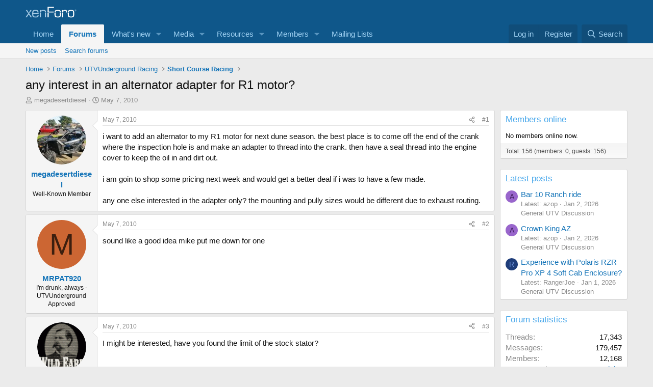

--- FILE ---
content_type: text/html; charset=utf-8
request_url: https://forum.utvunderground.com/threads/any-interest-in-an-alternator-adapter-for-r1-motor.3590/
body_size: 23126
content:
<!DOCTYPE html>
<html id="XF" lang="en-US" dir="LTR"
	data-xf="2.3"
	data-app="public"
	
	
	data-template="thread_view"
	data-container-key="node-18"
	data-content-key="thread-3590"
	data-logged-in="false"
	data-cookie-prefix="xf_"
	data-csrf="1769017477,e701a2ebf6972fcf4aefd215cec77db6"
	class="has-no-js template-thread_view"
	>
<head>
	
	
	

	<meta charset="utf-8" />
	<title>any interest in an alternator adapter for R1 motor? | UTVUnderground.Com - The #1 Resource for SXS Enthusiasts</title>
	<link rel="manifest" href="/webmanifest.php">

	<meta http-equiv="X-UA-Compatible" content="IE=Edge" />
	<meta name="viewport" content="width=device-width, initial-scale=1, viewport-fit=cover">

	
		<meta name="theme-color" content="#0f578a" />
	

	<meta name="apple-mobile-web-app-title" content="UTVUnderground.Com - The #1 Resource for SXS Enthusiasts">
	

	
		
		<meta name="description" content="i want to add an alternator to my R1 motor for next dune season.  the best place is to come off the end of the crank where the inspection hole is and make..." />
		<meta property="og:description" content="i want to add an alternator to my R1 motor for next dune season.  the best place is to come off the end of the crank where the inspection hole is and make an adapter to thread into the crank.  then have a seal thread into the engine cover to keep the oil in and dirt out.

i am goin to shop..." />
		<meta property="twitter:description" content="i want to add an alternator to my R1 motor for next dune season.  the best place is to come off the end of the crank where the inspection hole is and make an adapter to thread into the crank..." />
	
	
		<meta property="og:url" content="https://forum.utvunderground.com/threads/any-interest-in-an-alternator-adapter-for-r1-motor.3590/" />
	
		<link rel="canonical" href="https://forum.utvunderground.com/threads/any-interest-in-an-alternator-adapter-for-r1-motor.3590/" />
	
		
	

	
		
	
	
	<meta property="og:site_name" content="UTVUnderground.Com - The #1 Resource for SXS Enthusiasts" />


	
	
		
	
	
	<meta property="og:type" content="website" />


	
	
		
	
	
	
		<meta property="og:title" content="any interest in an alternator adapter for R1 motor?" />
		<meta property="twitter:title" content="any interest in an alternator adapter for R1 motor?" />
	


	
	
	
	

	
	
	
	

	<link rel="stylesheet" href="/css.php?css=public%3Anormalize.css%2Cpublic%3Afa.css%2Cpublic%3Acore.less%2Cpublic%3Aapp.less&amp;s=1&amp;l=1&amp;d=1755139677&amp;k=21b2a2467aa6aff9ffbda850c4f1b4b620d88ff9" />

	<link rel="stylesheet" href="/css.php?css=public%3Abb_code.less&amp;s=1&amp;l=1&amp;d=1755139677&amp;k=1ee9df4eb1d1618174fe022ef0788004d07848e2" />
<link rel="stylesheet" href="/css.php?css=public%3Amessage.less&amp;s=1&amp;l=1&amp;d=1755139677&amp;k=b7c0fc35752a9c2c615a2796650362a5986414fe" />
<link rel="stylesheet" href="/css.php?css=public%3Ashare_controls.less&amp;s=1&amp;l=1&amp;d=1755139677&amp;k=6acd2edceafc4036b71dec7f61eee15feee0b728" />
<link rel="stylesheet" href="/css.php?css=public%3Astructured_list.less&amp;s=1&amp;l=1&amp;d=1755139677&amp;k=e15aa396bd8d81077effc7f78ecb5b3a76dbff86" />
<link rel="stylesheet" href="/css.php?css=public%3Ath_uix_threadStarterPost.less&amp;s=1&amp;l=1&amp;d=1755139677&amp;k=f004d894f7c2ba09064d4210198734b4758b4507" />
<link rel="stylesheet" href="/css.php?css=public%3Aextra.less&amp;s=1&amp;l=1&amp;d=1755139677&amp;k=f2b20bbba116b03c48d1fc6fb7b9de5ae21e8811" />


	
		<script src="/js/xf/preamble.min.js?_v=e8ed9249"></script>
	

	
	<script src="/js/vendor/vendor-compiled.js?_v=e8ed9249" defer></script>
	<script src="/js/xf/core-compiled.js?_v=e8ed9249" defer></script>

	<script>
		XF.ready(() =>
		{
			XF.extendObject(true, XF.config, {
				// 
				userId: 0,
				enablePush: true,
				pushAppServerKey: 'BPuOzRdPADtlRP8lMRqYKlxIyLDvIBMZ97XacAkWSfsLKUKG0YkYJ8_lL-u6rd5a3VrwRNOqAp7ObQUu9Fhnt_o',
				url: {
					fullBase: 'https://forum.utvunderground.com/',
					basePath: '/',
					css: '/css.php?css=__SENTINEL__&s=1&l=1&d=1755139677',
					js: '/js/__SENTINEL__?_v=e8ed9249',
					icon: '/data/local/icons/__VARIANT__.svg?v=1755139681#__NAME__',
					iconInline: '/styles/fa/__VARIANT__/__NAME__.svg?v=5.15.3',
					keepAlive: '/login/keep-alive'
				},
				cookie: {
					path: '/',
					domain: '',
					prefix: 'xf_',
					secure: true,
					consentMode: 'disabled',
					consented: ["optional","_third_party"]
				},
				cacheKey: 'f3ed7234243583f554e27d349fe769c5',
				csrf: '1769017477,e701a2ebf6972fcf4aefd215cec77db6',
				js: {},
				fullJs: false,
				css: {"public:bb_code.less":true,"public:message.less":true,"public:share_controls.less":true,"public:structured_list.less":true,"public:th_uix_threadStarterPost.less":true,"public:extra.less":true},
				time: {
					now: 1769017477,
					today: 1768982400,
					todayDow: 3,
					tomorrow: 1769068800,
					yesterday: 1768896000,
					week: 1768464000,
					month: 1767254400,
					year: 1767254400
				},
				style: {
					light: '',
					dark: '',
					defaultColorScheme: 'light'
				},
				borderSizeFeature: '3px',
				fontAwesomeWeight: 'r',
				enableRtnProtect: true,
				
				enableFormSubmitSticky: true,
				imageOptimization: '0',
				imageOptimizationQuality: 0.85,
				uploadMaxFilesize: 268435456,
				uploadMaxWidth: 0,
				uploadMaxHeight: 0,
				allowedVideoExtensions: ["m4v","mov","mp4","mp4v","mpeg","mpg","ogv","webm"],
				allowedAudioExtensions: ["mp3","opus","ogg","wav"],
				shortcodeToEmoji: true,
				visitorCounts: {
					conversations_unread: '0',
					alerts_unviewed: '0',
					total_unread: '0',
					title_count: true,
					icon_indicator: true
				},
				jsMt: {"xf\/action.js":"54b79ade","xf\/embed.js":"a14d5c38","xf\/form.js":"a14d5c38","xf\/structure.js":"54b79ade","xf\/tooltip.js":"a14d5c38"},
				jsState: {},
				publicMetadataLogoUrl: '',
				publicPushBadgeUrl: 'https://forum.utvunderground.com/styles/default/xenforo/bell.png'
			})

			XF.extendObject(XF.phrases, {
				// 
				date_x_at_time_y:     "{date} at {time}",
				day_x_at_time_y:      "{day} at {time}",
				yesterday_at_x:       "Yesterday at {time}",
				x_minutes_ago:        "{minutes} minutes ago",
				one_minute_ago:       "1 minute ago",
				a_moment_ago:         "A moment ago",
				today_at_x:           "Today at {time}",
				in_a_moment:          "In a moment",
				in_a_minute:          "In a minute",
				in_x_minutes:         "In {minutes} minutes",
				later_today_at_x:     "Later today at {time}",
				tomorrow_at_x:        "Tomorrow at {time}",
				short_date_x_minutes: "{minutes}m",
				short_date_x_hours:   "{hours}h",
				short_date_x_days:    "{days}d",

				day0: "Sunday",
				day1: "Monday",
				day2: "Tuesday",
				day3: "Wednesday",
				day4: "Thursday",
				day5: "Friday",
				day6: "Saturday",

				dayShort0: "Sun",
				dayShort1: "Mon",
				dayShort2: "Tue",
				dayShort3: "Wed",
				dayShort4: "Thu",
				dayShort5: "Fri",
				dayShort6: "Sat",

				month0: "January",
				month1: "February",
				month2: "March",
				month3: "April",
				month4: "May",
				month5: "June",
				month6: "July",
				month7: "August",
				month8: "September",
				month9: "October",
				month10: "November",
				month11: "December",

				active_user_changed_reload_page: "The active user has changed. Reload the page for the latest version.",
				server_did_not_respond_in_time_try_again: "The server did not respond in time. Please try again.",
				oops_we_ran_into_some_problems: "Oops! We ran into some problems.",
				oops_we_ran_into_some_problems_more_details_console: "Oops! We ran into some problems. Please try again later. More error details may be in the browser console.",
				file_too_large_to_upload: "The file is too large to be uploaded.",
				uploaded_file_is_too_large_for_server_to_process: "The uploaded file is too large for the server to process.",
				files_being_uploaded_are_you_sure: "Files are still being uploaded. Are you sure you want to submit this form?",
				attach: "Attach files",
				rich_text_box: "Rich text box",
				close: "Close",
				link_copied_to_clipboard: "Link copied to clipboard.",
				text_copied_to_clipboard: "Text copied to clipboard.",
				loading: "Loading…",
				you_have_exceeded_maximum_number_of_selectable_items: "You have exceeded the maximum number of selectable items.",

				processing: "Processing",
				'processing...': "Processing…",

				showing_x_of_y_items: "Showing {count} of {total} items",
				showing_all_items: "Showing all items",
				no_items_to_display: "No items to display",

				number_button_up: "Increase",
				number_button_down: "Decrease",

				push_enable_notification_title: "Push notifications enabled successfully at UTVUnderground.Com - The #1 Resource for SXS Enthusiasts",
				push_enable_notification_body: "Thank you for enabling push notifications!",

				pull_down_to_refresh: "Pull down to refresh",
				release_to_refresh: "Release to refresh",
				refreshing: "Refreshing…"
			})
		})
	</script>

	


	

	
	<script async src="https://www.googletagmanager.com/gtag/js?id=UA-56368841-1"></script>
	<script>
		window.dataLayer = window.dataLayer || [];
		function gtag(){dataLayer.push(arguments);}
		gtag('js', new Date());
		gtag('config', 'UA-56368841-1', {
			// 
			
			
		});
	</script>

<script defer src="https://cloudmetrics.xenforo.com/js/essential.js" data-website-id="2021173613497732"></script>
</head>
<body data-template="thread_view">

<div class="p-pageWrapper" id="top">

	

	<header class="p-header" id="header">
		<div class="p-header-inner">
			<div class="p-header-content">
				<div class="p-header-logo p-header-logo--image">
					<a href="http://utvunderground.com">
						

	

	
		
		

		
	

	

	<picture data-variations="{&quot;default&quot;:{&quot;1&quot;:&quot;\/styles\/default\/xenforo\/xenforo-logo.svg&quot;,&quot;2&quot;:null}}">
		
		
		

		

		<img src="/styles/default/xenforo/xenforo-logo.svg"  width="100" height="36" alt="UTVUnderground.Com - The #1 Resource for SXS Enthusiasts"  />
	</picture>


					</a>
				</div>

				
			</div>
		</div>
	</header>

	
	

	
		<div class="p-navSticky p-navSticky--primary" data-xf-init="sticky-header">
			
		<nav class="p-nav">
			<div class="p-nav-inner">
				<button type="button" class="button button--plain p-nav-menuTrigger" data-xf-click="off-canvas" data-menu=".js-headerOffCanvasMenu" tabindex="0" aria-label="Menu"><span class="button-text">
					<i aria-hidden="true"></i>
				</span></button>

				<div class="p-nav-smallLogo">
					<a href="http://utvunderground.com">
						

	

	
		
		

		
	

	

	<picture data-variations="{&quot;default&quot;:{&quot;1&quot;:&quot;\/styles\/default\/xenforo\/xenforo-logo.svg&quot;,&quot;2&quot;:null}}">
		
		
		

		

		<img src="/styles/default/xenforo/xenforo-logo.svg"  width="100" height="36" alt="UTVUnderground.Com - The #1 Resource for SXS Enthusiasts"  />
	</picture>


					</a>
				</div>

				<div class="p-nav-scroller hScroller" data-xf-init="h-scroller" data-auto-scroll=".p-navEl.is-selected">
					<div class="hScroller-scroll">
						<ul class="p-nav-list js-offCanvasNavSource">
							
								<li>
									
	<div class="p-navEl " >
	

		
	
	<a href="http://utvunderground.com"
	class="p-navEl-link "
	
	data-xf-key="1"
	data-nav-id="home">Home</a>


		

		
	
	</div>

								</li>
							
								<li>
									
	<div class="p-navEl is-selected" data-has-children="true">
	

		
	
	<a href="/"
	class="p-navEl-link p-navEl-link--splitMenu "
	
	
	data-nav-id="forums">Forums</a>


		<a data-xf-key="2"
			data-xf-click="menu"
			data-menu-pos-ref="< .p-navEl"
			class="p-navEl-splitTrigger"
			role="button"
			tabindex="0"
			aria-label="Toggle expanded"
			aria-expanded="false"
			aria-haspopup="true"></a>

		
	
		<div class="menu menu--structural" data-menu="menu" aria-hidden="true">
			<div class="menu-content">
				
					
	
	
	<a href="/whats-new/posts/"
	class="menu-linkRow u-indentDepth0 js-offCanvasCopy "
	
	
	data-nav-id="newPosts">New posts</a>

	

				
					
	
	
	<a href="/search/?type=post"
	class="menu-linkRow u-indentDepth0 js-offCanvasCopy "
	
	
	data-nav-id="searchForums">Search forums</a>

	

				
			</div>
		</div>
	
	</div>

								</li>
							
								<li>
									
	<div class="p-navEl " data-has-children="true">
	

		
	
	<a href="/whats-new/"
	class="p-navEl-link p-navEl-link--splitMenu "
	
	
	data-nav-id="whatsNew">What's new</a>


		<a data-xf-key="3"
			data-xf-click="menu"
			data-menu-pos-ref="< .p-navEl"
			class="p-navEl-splitTrigger"
			role="button"
			tabindex="0"
			aria-label="Toggle expanded"
			aria-expanded="false"
			aria-haspopup="true"></a>

		
	
		<div class="menu menu--structural" data-menu="menu" aria-hidden="true">
			<div class="menu-content">
				
					
	
	
	<a href="/featured/"
	class="menu-linkRow u-indentDepth0 js-offCanvasCopy "
	
	
	data-nav-id="featured">Featured content</a>

	

				
					
	
	
	<a href="/whats-new/posts/"
	class="menu-linkRow u-indentDepth0 js-offCanvasCopy "
	 rel="nofollow"
	
	data-nav-id="whatsNewPosts">New posts</a>

	

				
					
	
	
	<a href="/whats-new/media/"
	class="menu-linkRow u-indentDepth0 js-offCanvasCopy "
	 rel="nofollow"
	
	data-nav-id="xfmgWhatsNewNewMedia">New media</a>

	

				
					
	
	
	<a href="/whats-new/media-comments/"
	class="menu-linkRow u-indentDepth0 js-offCanvasCopy "
	 rel="nofollow"
	
	data-nav-id="xfmgWhatsNewMediaComments">New media comments</a>

	

				
					
	
	
	<a href="/whats-new/resources/"
	class="menu-linkRow u-indentDepth0 js-offCanvasCopy "
	 rel="nofollow"
	
	data-nav-id="xfrmNewResources">New resources</a>

	

				
					
	
	
	<a href="/whats-new/profile-posts/"
	class="menu-linkRow u-indentDepth0 js-offCanvasCopy "
	 rel="nofollow"
	
	data-nav-id="whatsNewProfilePosts">New profile posts</a>

	

				
					
	
	
	<a href="/whats-new/latest-activity"
	class="menu-linkRow u-indentDepth0 js-offCanvasCopy "
	 rel="nofollow"
	
	data-nav-id="latestActivity">Latest activity</a>

	

				
			</div>
		</div>
	
	</div>

								</li>
							
								<li>
									
	<div class="p-navEl " data-has-children="true">
	

		
	
	<a href="/media/"
	class="p-navEl-link p-navEl-link--splitMenu "
	
	
	data-nav-id="xfmg">Media</a>


		<a data-xf-key="4"
			data-xf-click="menu"
			data-menu-pos-ref="< .p-navEl"
			class="p-navEl-splitTrigger"
			role="button"
			tabindex="0"
			aria-label="Toggle expanded"
			aria-expanded="false"
			aria-haspopup="true"></a>

		
	
		<div class="menu menu--structural" data-menu="menu" aria-hidden="true">
			<div class="menu-content">
				
					
	
	
	<a href="/whats-new/media/"
	class="menu-linkRow u-indentDepth0 js-offCanvasCopy "
	 rel="nofollow"
	
	data-nav-id="xfmgNewMedia">New media</a>

	

				
					
	
	
	<a href="/whats-new/media-comments/"
	class="menu-linkRow u-indentDepth0 js-offCanvasCopy "
	 rel="nofollow"
	
	data-nav-id="xfmgNewComments">New comments</a>

	

				
					
	
	
	<a href="/search/?type=xfmg_media"
	class="menu-linkRow u-indentDepth0 js-offCanvasCopy "
	
	
	data-nav-id="xfmgSearchMedia">Search media</a>

	

				
			</div>
		</div>
	
	</div>

								</li>
							
								<li>
									
	<div class="p-navEl " data-has-children="true">
	

		
	
	<a href="/resources/"
	class="p-navEl-link p-navEl-link--splitMenu "
	
	
	data-nav-id="xfrm">Resources</a>


		<a data-xf-key="5"
			data-xf-click="menu"
			data-menu-pos-ref="< .p-navEl"
			class="p-navEl-splitTrigger"
			role="button"
			tabindex="0"
			aria-label="Toggle expanded"
			aria-expanded="false"
			aria-haspopup="true"></a>

		
	
		<div class="menu menu--structural" data-menu="menu" aria-hidden="true">
			<div class="menu-content">
				
					
	
	
	<a href="/resources/latest-reviews"
	class="menu-linkRow u-indentDepth0 js-offCanvasCopy "
	
	
	data-nav-id="xfrmLatestReviews">Latest reviews</a>

	

				
					
	
	
	<a href="/search/?type=resource"
	class="menu-linkRow u-indentDepth0 js-offCanvasCopy "
	
	
	data-nav-id="xfrmSearchResources">Search resources</a>

	

				
			</div>
		</div>
	
	</div>

								</li>
							
								<li>
									
	<div class="p-navEl " data-has-children="true">
	

		
	
	<a href="/members/"
	class="p-navEl-link p-navEl-link--splitMenu "
	
	
	data-nav-id="members">Members</a>


		<a data-xf-key="6"
			data-xf-click="menu"
			data-menu-pos-ref="< .p-navEl"
			class="p-navEl-splitTrigger"
			role="button"
			tabindex="0"
			aria-label="Toggle expanded"
			aria-expanded="false"
			aria-haspopup="true"></a>

		
	
		<div class="menu menu--structural" data-menu="menu" aria-hidden="true">
			<div class="menu-content">
				
					
	
	
	<a href="/online/"
	class="menu-linkRow u-indentDepth0 js-offCanvasCopy "
	
	
	data-nav-id="currentVisitors">Current visitors</a>

	

				
					
	
	
	<a href="/whats-new/profile-posts/"
	class="menu-linkRow u-indentDepth0 js-offCanvasCopy "
	 rel="nofollow"
	
	data-nav-id="newProfilePosts">New profile posts</a>

	

				
					
	
	
	<a href="/search/?type=profile_post"
	class="menu-linkRow u-indentDepth0 js-offCanvasCopy "
	
	
	data-nav-id="searchProfilePosts">Search profile posts</a>

	

				
			</div>
		</div>
	
	</div>

								</li>
							
								<li>
									
	<div class="p-navEl " >
	

		
	
	<a href="/dbtech-mail/"
	class="p-navEl-link "
	
	data-xf-key="7"
	data-nav-id="dbtechMail">Mailing Lists</a>


		

		
	
	</div>

								</li>
							
						</ul>
					</div>
				</div>

				<div class="p-nav-opposite">
					<div class="p-navgroup p-account p-navgroup--guest">
						
							<a href="/login/" class="p-navgroup-link p-navgroup-link--textual p-navgroup-link--logIn"
								data-xf-click="overlay" data-follow-redirects="on">
								<span class="p-navgroup-linkText">Log in</span>
							</a>
							
								<a href="/register/" class="p-navgroup-link p-navgroup-link--textual p-navgroup-link--register"
									data-xf-click="overlay" data-follow-redirects="on">
									<span class="p-navgroup-linkText">Register</span>
								</a>
							
						
					</div>

					<div class="p-navgroup p-discovery">
						<a href="/whats-new/"
							class="p-navgroup-link p-navgroup-link--iconic p-navgroup-link--whatsnew"
							aria-label="What&#039;s new"
							title="What&#039;s new">
							<i aria-hidden="true"></i>
							<span class="p-navgroup-linkText">What's new</span>
						</a>

						
							<a href="/search/"
								class="p-navgroup-link p-navgroup-link--iconic p-navgroup-link--search"
								data-xf-click="menu"
								data-xf-key="/"
								aria-label="Search"
								aria-expanded="false"
								aria-haspopup="true"
								title="Search">
								<i aria-hidden="true"></i>
								<span class="p-navgroup-linkText">Search</span>
							</a>
							<div class="menu menu--structural menu--wide" data-menu="menu" aria-hidden="true">
								<form action="/search/search" method="post"
									class="menu-content"
									data-xf-init="quick-search">

									<h3 class="menu-header">Search</h3>
									
									<div class="menu-row">
										
											<div class="inputGroup inputGroup--joined">
												<input type="text" class="input" name="keywords" data-acurl="/search/auto-complete" placeholder="Search…" aria-label="Search" data-menu-autofocus="true" />
												
			<select name="constraints" class="js-quickSearch-constraint input" aria-label="Search within">
				<option value="">Everywhere</option>
<option value="{&quot;search_type&quot;:&quot;post&quot;}">Threads</option>
<option value="{&quot;search_type&quot;:&quot;post&quot;,&quot;c&quot;:{&quot;nodes&quot;:[18],&quot;child_nodes&quot;:1}}">This forum</option>
<option value="{&quot;search_type&quot;:&quot;post&quot;,&quot;c&quot;:{&quot;thread&quot;:3590}}">This thread</option>

			</select>
		
											</div>
										
									</div>

									
									<div class="menu-row">
										<label class="iconic"><input type="checkbox"  name="c[title_only]" value="1" /><i aria-hidden="true"></i><span class="iconic-label">Search titles only

													
													<span tabindex="0" role="button"
														data-xf-init="tooltip" data-trigger="hover focus click" title="Tags will also be searched in content where tags are supported">

														<i class="fa--xf far fa-question-circle  u-muted u-smaller"><svg xmlns="http://www.w3.org/2000/svg" role="img" ><title>Note</title><use href="/data/local/icons/regular.svg?v=1755139681#question-circle"></use></svg></i>
													</span></span></label>

									</div>
									
									<div class="menu-row">
										<div class="inputGroup">
											<span class="inputGroup-text" id="ctrl_search_menu_by_member">By:</span>
											<input type="text" class="input" name="c[users]" data-xf-init="auto-complete" placeholder="Member" aria-labelledby="ctrl_search_menu_by_member" />
										</div>
									</div>
									<div class="menu-footer">
									<span class="menu-footer-controls">
										<button type="submit" class="button button--icon button--icon--search button--primary"><i class="fa--xf far fa-search "><svg xmlns="http://www.w3.org/2000/svg" role="img" aria-hidden="true" ><use href="/data/local/icons/regular.svg?v=1755139681#search"></use></svg></i><span class="button-text">Search</span></button>
										<button type="submit" class="button " name="from_search_menu"><span class="button-text">Advanced search…</span></button>
									</span>
									</div>

									<input type="hidden" name="_xfToken" value="1769017477,e701a2ebf6972fcf4aefd215cec77db6" />
								</form>
							</div>
						
					</div>
				</div>
			</div>
		</nav>
	
		</div>
		
		
			<div class="p-sectionLinks">
				<div class="p-sectionLinks-inner hScroller" data-xf-init="h-scroller">
					<div class="hScroller-scroll">
						<ul class="p-sectionLinks-list">
							
								<li>
									
	<div class="p-navEl " >
	

		
	
	<a href="/whats-new/posts/"
	class="p-navEl-link "
	
	data-xf-key="alt+1"
	data-nav-id="newPosts">New posts</a>


		

		
	
	</div>

								</li>
							
								<li>
									
	<div class="p-navEl " >
	

		
	
	<a href="/search/?type=post"
	class="p-navEl-link "
	
	data-xf-key="alt+2"
	data-nav-id="searchForums">Search forums</a>


		

		
	
	</div>

								</li>
							
						</ul>
					</div>
				</div>
			</div>
			
	
		

	<div class="offCanvasMenu offCanvasMenu--nav js-headerOffCanvasMenu" data-menu="menu" aria-hidden="true" data-ocm-builder="navigation">
		<div class="offCanvasMenu-backdrop" data-menu-close="true"></div>
		<div class="offCanvasMenu-content">
			<div class="offCanvasMenu-header">
				Menu
				<a class="offCanvasMenu-closer" data-menu-close="true" role="button" tabindex="0" aria-label="Close"></a>
			</div>
			
				<div class="p-offCanvasRegisterLink">
					<div class="offCanvasMenu-linkHolder">
						<a href="/login/" class="offCanvasMenu-link" data-xf-click="overlay" data-menu-close="true">
							Log in
						</a>
					</div>
					<hr class="offCanvasMenu-separator" />
					
						<div class="offCanvasMenu-linkHolder">
							<a href="/register/" class="offCanvasMenu-link" data-xf-click="overlay" data-menu-close="true">
								Register
							</a>
						</div>
						<hr class="offCanvasMenu-separator" />
					
				</div>
			
			<div class="js-offCanvasNavTarget"></div>
			<div class="offCanvasMenu-installBanner js-installPromptContainer" style="display: none;" data-xf-init="install-prompt">
				<div class="offCanvasMenu-installBanner-header">Install the app</div>
				<button type="button" class="button js-installPromptButton"><span class="button-text">Install</span></button>
				<template class="js-installTemplateIOS">
					<div class="js-installTemplateContent">
						<div class="overlay-title">How to install the app on iOS</div>
						<div class="block-body">
							<div class="block-row">
								<p>
									Follow along with the video below to see how to install our site as a web app on your home screen.
								</p>
								<p style="text-align: center">
									<video src="/styles/default/xenforo/add_to_home.mp4"
										width="280" height="480" autoplay loop muted playsinline></video>
								</p>
								<p>
									<small><strong>Note:</strong> This feature may not be available in some browsers.</small>
								</p>
							</div>
						</div>
					</div>
				</template>
			</div>
		</div>
	</div>

	<div class="p-body">
		<div class="p-body-inner">
			<!--XF:EXTRA_OUTPUT-->

			

			

			
			
	
		<ul class="p-breadcrumbs "
			itemscope itemtype="https://schema.org/BreadcrumbList">
			
				

				
				

				
					
					
	<li itemprop="itemListElement" itemscope itemtype="https://schema.org/ListItem">
		<a href="http://utvunderground.com" itemprop="item">
			<span itemprop="name">Home</span>
		</a>
		<meta itemprop="position" content="1" />
	</li>

				

				
					
					
	<li itemprop="itemListElement" itemscope itemtype="https://schema.org/ListItem">
		<a href="/" itemprop="item">
			<span itemprop="name">Forums</span>
		</a>
		<meta itemprop="position" content="2" />
	</li>

				
				
					
					
	<li itemprop="itemListElement" itemscope itemtype="https://schema.org/ListItem">
		<a href="/#utvunderground-racing.16" itemprop="item">
			<span itemprop="name">UTVUnderground Racing</span>
		</a>
		<meta itemprop="position" content="3" />
	</li>

				
					
					
	<li itemprop="itemListElement" itemscope itemtype="https://schema.org/ListItem">
		<a href="/forums/short-course-racing.18/" itemprop="item">
			<span itemprop="name">Short Course Racing</span>
		</a>
		<meta itemprop="position" content="4" />
	</li>

				
			
		</ul>
	

			

	
	<script async src="https://securepubads.g.doubleclick.net/tag/js/gpt.js"></script>
	<script>
	  window.googletag = window.googletag || {cmd: []};
	  googletag.cmd.push(function() {
	    googletag.defineSlot('/4479748/728x90_Top_Center_ROS', [728, 90], 'div-gpt-ad-1572619308955-0').addService(googletag.pubads());
	    googletag.defineSlot('/4479748/728x90_Top_Center_ROS', [728, 90], 'div-gpt-ad-1572622908857-0').addService(googletag.pubads());
		googletag.defineSlot('/4479748/320x50', [320, 50], 'div-gpt-ad-1572621549726-0').addService(googletag.pubads());
	    googletag.defineSlot('/4479748/300x600', [300, 600], 'div-gpt-ad-1572622392066-0').addService(googletag.pubads());
		googletag.defineSlot('/4479748/300x250_sidebar', [300, 250], 'div-gpt-ad-1572619781482-0').addService(googletag.pubads());
	    googletag.pubads().enableSingleRequest();
	    googletag.enableServices();
	  });
	</script>
	<!-- /4479748/728x90_Top_Center_ROS -->
	<div id='div-gpt-ad-1572619308955-0' class="top-large-ad">
	  <script>
	    googletag.cmd.push(function() { googletag.display('div-gpt-ad-1572619308955-0'); });
	  </script>
	</div>
	<!-- /4479748/320x50 -->
	<div id='div-gpt-ad-1572621549726-0' class="top-small-ad">
	  <script>
	    googletag.cmd.push(function() { googletag.display('div-gpt-ad-1572621549726-0'); });
	  </script>
	</div>



			
	<noscript class="js-jsWarning"><div class="blockMessage blockMessage--important blockMessage--iconic u-noJsOnly">JavaScript is disabled. For a better experience, please enable JavaScript in your browser before proceeding.</div></noscript>

			
	<div class="blockMessage blockMessage--important blockMessage--iconic js-browserWarning" style="display: none">You are using an out of date browser. It  may not display this or other websites correctly.<br />You should upgrade or use an <a href="https://www.google.com/chrome/" target="_blank" rel="noopener">alternative browser</a>.</div>


			
				<div class="p-body-header">
					
						
							<div class="p-title ">
								
									
										<h1 class="p-title-value">any interest in an alternator adapter for R1 motor?</h1>
									
									
								
							</div>
						

						
							<div class="p-description">
	<ul class="listInline listInline--bullet">
		<li>
			<i class="fa--xf far fa-user "><svg xmlns="http://www.w3.org/2000/svg" role="img" ><title>Thread starter</title><use href="/data/local/icons/regular.svg?v=1755139681#user"></use></svg></i>
			<span class="u-srOnly">Thread starter</span>

			<a href="/members/megadesertdiesel.130/" class="username  u-concealed" dir="auto" data-user-id="130" data-xf-init="member-tooltip">megadesertdiesel</a>
		</li>
		<li>
			<i class="fa--xf far fa-clock "><svg xmlns="http://www.w3.org/2000/svg" role="img" ><title>Start date</title><use href="/data/local/icons/regular.svg?v=1755139681#clock"></use></svg></i>
			<span class="u-srOnly">Start date</span>

			<a href="/threads/any-interest-in-an-alternator-adapter-for-r1-motor.3590/" class="u-concealed"><time  class="u-dt" dir="auto" datetime="2010-05-07T10:11:11-0700" data-timestamp="1273252271" data-date="May 7, 2010" data-time="10:11 AM" data-short="May &#039;10" title="May 7, 2010 at 10:11 AM">May 7, 2010</time></a>
		</li>
		
		
	</ul>
</div>
						
					
				</div>
			

			<div class="p-body-main p-body-main--withSidebar ">
				
				<div class="p-body-contentCol"></div>
				
					<div class="p-body-sidebarCol"></div>
				

				

				<div class="p-body-content">
					
					<div class="p-body-pageContent">










	
	
	
		
	
	
	


	
	
	
		
	
	
	


	
	
		
	
	
	


	
	



	












	

	
		
	



















<div class="block block--messages" data-xf-init="" data-type="post" data-href="/inline-mod/" data-search-target="*">

	<span class="u-anchorTarget" id="posts"></span>

	
		
	

	

	<div class="block-outer"></div>

	

	
		
	<div class="block-outer js-threadStatusField"></div>

	

	<div class="block-container lbContainer"
		data-xf-init="lightbox select-to-quote"
		data-message-selector=".js-post"
		data-lb-id="thread-3590"
		data-lb-universal="1">

		<div class="block-body js-replyNewMessageContainer">
			
				

					

					
						

	
	


	


	

	
	<article class="message    message-threadStarterPost message--post js-post js-inlineModContainer  "
		data-author="megadesertdiesel"
		data-content="post-36259"
		id="js-post-36259"
		>

		

		<span class="u-anchorTarget" id="post-36259"></span>

		
			<div class="message-inner">
				
					<div class="message-cell message-cell--user">
						

	<section class="message-user"
		
		
		>

		

		<div class="message-avatar ">
			<div class="message-avatar-wrapper">
				<a href="/members/megadesertdiesel.130/" class="avatar avatar--m" data-user-id="130" data-xf-init="member-tooltip">
			<img src="/data/avatars/m/0/130.jpg?1481946541" srcset="/data/avatars/l/0/130.jpg?1481946541 2x" alt="megadesertdiesel" class="avatar-u130-m" width="96" height="96" loading="lazy" /> 
		</a>
				
			</div>
		</div>
		<div class="message-userDetails">
			<h4 class="message-name"><a href="/members/megadesertdiesel.130/" class="username " dir="auto" data-user-id="130" data-xf-init="member-tooltip">megadesertdiesel</a></h4>
			<h5 class="userTitle message-userTitle" dir="auto">Well-Known Member</h5>
			
		</div>
		
			
			
		
		<span class="message-userArrow"></span>
	</section>

					</div>
				

				
					<div class="message-cell message-cell--main">
					
						<div class="message-main js-quickEditTarget">

							
								

	

	<header class="message-attribution message-attribution--split">
		<ul class="message-attribution-main listInline ">
			
			
			<li class="u-concealed">
				<a href="/threads/any-interest-in-an-alternator-adapter-for-r1-motor.3590/post-36259" rel="nofollow" >
					<time  class="u-dt" dir="auto" datetime="2010-05-07T10:11:11-0700" data-timestamp="1273252271" data-date="May 7, 2010" data-time="10:11 AM" data-short="May &#039;10" title="May 7, 2010 at 10:11 AM">May 7, 2010</time>
				</a>
			</li>
			
		</ul>

		<ul class="message-attribution-opposite message-attribution-opposite--list ">
			
			<li>
				<a href="/threads/any-interest-in-an-alternator-adapter-for-r1-motor.3590/post-36259"
					class="message-attribution-gadget"
					data-xf-init="share-tooltip"
					data-href="/posts/36259/share"
					aria-label="Share"
					rel="nofollow">
					<i class="fa--xf far fa-share-alt "><svg xmlns="http://www.w3.org/2000/svg" role="img" aria-hidden="true" ><use href="/data/local/icons/regular.svg?v=1755139681#share-alt"></use></svg></i>
				</a>
			</li>
			
				<li class="u-hidden js-embedCopy">
					
	<a href="javascript:"
		data-xf-init="copy-to-clipboard"
		data-copy-text="&lt;div class=&quot;js-xf-embed&quot; data-url=&quot;https://forum.utvunderground.com&quot; data-content=&quot;post-36259&quot;&gt;&lt;/div&gt;&lt;script defer src=&quot;https://forum.utvunderground.com/js/xf/external_embed.js?_v=e8ed9249&quot;&gt;&lt;/script&gt;"
		data-success="Embed code HTML copied to clipboard."
		class="">
		<i class="fa--xf far fa-code "><svg xmlns="http://www.w3.org/2000/svg" role="img" aria-hidden="true" ><use href="/data/local/icons/regular.svg?v=1755139681#code"></use></svg></i>
	</a>

				</li>
			
			
			
				<li>
					<a href="/threads/any-interest-in-an-alternator-adapter-for-r1-motor.3590/post-36259" rel="nofollow">
						#1
					</a>
				</li>
			
		</ul>
	</header>

							

							<div class="message-content js-messageContent">
							

								
									
	
	
	

								

								
									
	

	<div class="message-userContent lbContainer js-lbContainer "
		data-lb-id="post-36259"
		data-lb-caption-desc="megadesertdiesel &middot; May 7, 2010 at 10:11 AM">

		
			

	
		
	

		

		<article class="message-body js-selectToQuote">
			
				
			

			<div >
				
					<div class="bbWrapper">i want to add an alternator to my R1 motor for next dune season.  the best place is to come off the end of the crank where the inspection hole is and make an adapter to thread into the crank.  then have a seal thread into the engine cover to keep the oil in and dirt out.<br />
<br />
i am goin to shop some pricing next week and would get a better deal if i was to have a few made.<br />
<br />
any one else interested in the adapter only?  the mounting and pully sizes would be different due to exhaust routing.</div>
				
			</div>

			<div class="js-selectToQuoteEnd">&nbsp;</div>
			
				
			
		</article>

		
			

	
		
	

		

		
	</div>

								

								
									
	

	

								

								
									
	

								

							
							</div>

							
								
	

	<footer class="message-footer">
		

		

		<div class="reactionsBar js-reactionsList ">
			
		</div>

		<div class="js-historyTarget message-historyTarget toggleTarget" data-href="trigger-href"></div>
	</footer>

							
						</div>

					
					</div>
				
			</div>
		
	</article>

	
	

					

					

				

					

					
						

	
	



	

	
	<article class="message   message--post js-post js-inlineModContainer  "
		data-author="MRPAT920"
		data-content="post-36270"
		id="js-post-36270"
		itemscope itemtype="https://schema.org/Comment" itemid="https://forum.utvunderground.com/posts/36270/">

		
			<meta itemprop="parentItem" itemscope itemid="https://forum.utvunderground.com/threads/any-interest-in-an-alternator-adapter-for-r1-motor.3590/" />
			<meta itemprop="name" content="Post #2" />
		

		<span class="u-anchorTarget" id="post-36270"></span>

		
			<div class="message-inner">
				
					<div class="message-cell message-cell--user">
						

	<section class="message-user"
		itemprop="author"
		itemscope itemtype="https://schema.org/Person"
		itemid="https://forum.utvunderground.com/members/mrpat920.550/">

		
			<meta itemprop="url" content="https://forum.utvunderground.com/members/mrpat920.550/" />
		

		<div class="message-avatar ">
			<div class="message-avatar-wrapper">
				<a href="/members/mrpat920.550/" class="avatar avatar--m avatar--default avatar--default--dynamic" data-user-id="550" data-xf-init="member-tooltip" style="background-color: #cc6633; color: #3d1f0f">
			<span class="avatar-u550-m" role="img" aria-label="MRPAT920">M</span> 
		</a>
				
			</div>
		</div>
		<div class="message-userDetails">
			<h4 class="message-name"><a href="/members/mrpat920.550/" class="username " dir="auto" data-user-id="550" data-xf-init="member-tooltip"><span itemprop="name">MRPAT920</span></a></h4>
			<h5 class="userTitle message-userTitle" dir="auto" itemprop="jobTitle">I&#039;m drunk, always  - UTVUnderground Approved</h5>
			
		</div>
		
			
			
		
		<span class="message-userArrow"></span>
	</section>

					</div>
				

				
					<div class="message-cell message-cell--main">
					
						<div class="message-main js-quickEditTarget">

							
								

	

	<header class="message-attribution message-attribution--split">
		<ul class="message-attribution-main listInline ">
			
			
			<li class="u-concealed">
				<a href="/threads/any-interest-in-an-alternator-adapter-for-r1-motor.3590/post-36270" rel="nofollow" itemprop="url">
					<time  class="u-dt" dir="auto" datetime="2010-05-07T11:31:25-0700" data-timestamp="1273257085" data-date="May 7, 2010" data-time="11:31 AM" data-short="May &#039;10" title="May 7, 2010 at 11:31 AM" itemprop="datePublished">May 7, 2010</time>
				</a>
			</li>
			
		</ul>

		<ul class="message-attribution-opposite message-attribution-opposite--list ">
			
			<li>
				<a href="/threads/any-interest-in-an-alternator-adapter-for-r1-motor.3590/post-36270"
					class="message-attribution-gadget"
					data-xf-init="share-tooltip"
					data-href="/posts/36270/share"
					aria-label="Share"
					rel="nofollow">
					<i class="fa--xf far fa-share-alt "><svg xmlns="http://www.w3.org/2000/svg" role="img" aria-hidden="true" ><use href="/data/local/icons/regular.svg?v=1755139681#share-alt"></use></svg></i>
				</a>
			</li>
			
				<li class="u-hidden js-embedCopy">
					
	<a href="javascript:"
		data-xf-init="copy-to-clipboard"
		data-copy-text="&lt;div class=&quot;js-xf-embed&quot; data-url=&quot;https://forum.utvunderground.com&quot; data-content=&quot;post-36270&quot;&gt;&lt;/div&gt;&lt;script defer src=&quot;https://forum.utvunderground.com/js/xf/external_embed.js?_v=e8ed9249&quot;&gt;&lt;/script&gt;"
		data-success="Embed code HTML copied to clipboard."
		class="">
		<i class="fa--xf far fa-code "><svg xmlns="http://www.w3.org/2000/svg" role="img" aria-hidden="true" ><use href="/data/local/icons/regular.svg?v=1755139681#code"></use></svg></i>
	</a>

				</li>
			
			
			
				<li>
					<a href="/threads/any-interest-in-an-alternator-adapter-for-r1-motor.3590/post-36270" rel="nofollow">
						#2
					</a>
				</li>
			
		</ul>
	</header>

							

							<div class="message-content js-messageContent">
							

								
									
	
	
	

								

								
									
	

	<div class="message-userContent lbContainer js-lbContainer "
		data-lb-id="post-36270"
		data-lb-caption-desc="MRPAT920 &middot; May 7, 2010 at 11:31 AM">

		

		<article class="message-body js-selectToQuote">
			
				
			

			<div itemprop="text">
				
					<div class="bbWrapper">sound like a good idea mike put me down for one</div>
				
			</div>

			<div class="js-selectToQuoteEnd">&nbsp;</div>
			
				
			
		</article>

		

		
	</div>

								

								
									
	

	

								

								
									
	

								

							
							</div>

							
								
	

	<footer class="message-footer">
		
			<div class="message-microdata" itemprop="interactionStatistic" itemtype="https://schema.org/InteractionCounter" itemscope>
				<meta itemprop="userInteractionCount" content="0" />
				<meta itemprop="interactionType" content="https://schema.org/LikeAction" />
			</div>
		

		

		<div class="reactionsBar js-reactionsList ">
			
		</div>

		<div class="js-historyTarget message-historyTarget toggleTarget" data-href="trigger-href"></div>
	</footer>

							
						</div>

					
					</div>
				
			</div>
		
	</article>

	
	

					

					

				

					

					
						

	
	



	

	
	<article class="message   message--post js-post js-inlineModContainer  "
		data-author="Wild Earp"
		data-content="post-36273"
		id="js-post-36273"
		itemscope itemtype="https://schema.org/Comment" itemid="https://forum.utvunderground.com/posts/36273/">

		
			<meta itemprop="parentItem" itemscope itemid="https://forum.utvunderground.com/threads/any-interest-in-an-alternator-adapter-for-r1-motor.3590/" />
			<meta itemprop="name" content="Post #3" />
		

		<span class="u-anchorTarget" id="post-36273"></span>

		
			<div class="message-inner">
				
					<div class="message-cell message-cell--user">
						

	<section class="message-user"
		itemprop="author"
		itemscope itemtype="https://schema.org/Person"
		itemid="https://forum.utvunderground.com/members/wild-earp.87/">

		
			<meta itemprop="url" content="https://forum.utvunderground.com/members/wild-earp.87/" />
		

		<div class="message-avatar ">
			<div class="message-avatar-wrapper">
				<a href="/members/wild-earp.87/" class="avatar avatar--m" data-user-id="87" data-xf-init="member-tooltip">
			<img src="/data/avatars/m/0/87.jpg?1422057085"  alt="Wild Earp" class="avatar-u87-m" width="96" height="96" loading="lazy" itemprop="image" /> 
		</a>
				
			</div>
		</div>
		<div class="message-userDetails">
			<h4 class="message-name"><a href="/members/wild-earp.87/" class="username " dir="auto" data-user-id="87" data-xf-init="member-tooltip"><span itemprop="name">Wild Earp</span></a></h4>
			<h5 class="userTitle message-userTitle" dir="auto" itemprop="jobTitle">50Fifty Racer - UTVUnderground Approved</h5>
			
		</div>
		
			
			
		
		<span class="message-userArrow"></span>
	</section>

					</div>
				

				
					<div class="message-cell message-cell--main">
					
						<div class="message-main js-quickEditTarget">

							
								

	

	<header class="message-attribution message-attribution--split">
		<ul class="message-attribution-main listInline ">
			
			
			<li class="u-concealed">
				<a href="/threads/any-interest-in-an-alternator-adapter-for-r1-motor.3590/post-36273" rel="nofollow" itemprop="url">
					<time  class="u-dt" dir="auto" datetime="2010-05-07T12:10:57-0700" data-timestamp="1273259457" data-date="May 7, 2010" data-time="12:10 PM" data-short="May &#039;10" title="May 7, 2010 at 12:10 PM" itemprop="datePublished">May 7, 2010</time>
				</a>
			</li>
			
		</ul>

		<ul class="message-attribution-opposite message-attribution-opposite--list ">
			
			<li>
				<a href="/threads/any-interest-in-an-alternator-adapter-for-r1-motor.3590/post-36273"
					class="message-attribution-gadget"
					data-xf-init="share-tooltip"
					data-href="/posts/36273/share"
					aria-label="Share"
					rel="nofollow">
					<i class="fa--xf far fa-share-alt "><svg xmlns="http://www.w3.org/2000/svg" role="img" aria-hidden="true" ><use href="/data/local/icons/regular.svg?v=1755139681#share-alt"></use></svg></i>
				</a>
			</li>
			
				<li class="u-hidden js-embedCopy">
					
	<a href="javascript:"
		data-xf-init="copy-to-clipboard"
		data-copy-text="&lt;div class=&quot;js-xf-embed&quot; data-url=&quot;https://forum.utvunderground.com&quot; data-content=&quot;post-36273&quot;&gt;&lt;/div&gt;&lt;script defer src=&quot;https://forum.utvunderground.com/js/xf/external_embed.js?_v=e8ed9249&quot;&gt;&lt;/script&gt;"
		data-success="Embed code HTML copied to clipboard."
		class="">
		<i class="fa--xf far fa-code "><svg xmlns="http://www.w3.org/2000/svg" role="img" aria-hidden="true" ><use href="/data/local/icons/regular.svg?v=1755139681#code"></use></svg></i>
	</a>

				</li>
			
			
			
				<li>
					<a href="/threads/any-interest-in-an-alternator-adapter-for-r1-motor.3590/post-36273" rel="nofollow">
						#3
					</a>
				</li>
			
		</ul>
	</header>

							

							<div class="message-content js-messageContent">
							

								
									
	
	
	

								

								
									
	

	<div class="message-userContent lbContainer js-lbContainer "
		data-lb-id="post-36273"
		data-lb-caption-desc="Wild Earp &middot; May 7, 2010 at 12:10 PM">

		

		<article class="message-body js-selectToQuote">
			
				
			

			<div itemprop="text">
				
					<div class="bbWrapper">I might be interested, have you found the limit of the stock stator?</div>
				
			</div>

			<div class="js-selectToQuoteEnd">&nbsp;</div>
			
				
			
		</article>

		

		
	</div>

								

								
									
	

	

								

								
									
	

								

							
							</div>

							
								
	

	<footer class="message-footer">
		
			<div class="message-microdata" itemprop="interactionStatistic" itemtype="https://schema.org/InteractionCounter" itemscope>
				<meta itemprop="userInteractionCount" content="0" />
				<meta itemprop="interactionType" content="https://schema.org/LikeAction" />
			</div>
		

		

		<div class="reactionsBar js-reactionsList ">
			
		</div>

		<div class="js-historyTarget message-historyTarget toggleTarget" data-href="trigger-href"></div>
	</footer>

							
						</div>

					
					</div>
				
			</div>
		
	</article>

	
	

					

					

				

					

					
						

	
	


	


	

	
	<article class="message    message-threadStarterPost message--post js-post js-inlineModContainer  "
		data-author="megadesertdiesel"
		data-content="post-36278"
		id="js-post-36278"
		itemscope itemtype="https://schema.org/Comment" itemid="https://forum.utvunderground.com/posts/36278/">

		
			<meta itemprop="parentItem" itemscope itemid="https://forum.utvunderground.com/threads/any-interest-in-an-alternator-adapter-for-r1-motor.3590/" />
			<meta itemprop="name" content="Post #4" />
		

		<span class="u-anchorTarget" id="post-36278"></span>

		
			<div class="message-inner">
				
					<div class="message-cell message-cell--user">
						

	<section class="message-user"
		itemprop="author"
		itemscope itemtype="https://schema.org/Person"
		itemid="https://forum.utvunderground.com/members/megadesertdiesel.130/">

		
			<meta itemprop="url" content="https://forum.utvunderground.com/members/megadesertdiesel.130/" />
		

		<div class="message-avatar ">
			<div class="message-avatar-wrapper">
				<a href="/members/megadesertdiesel.130/" class="avatar avatar--m" data-user-id="130" data-xf-init="member-tooltip">
			<img src="/data/avatars/m/0/130.jpg?1481946541" srcset="/data/avatars/l/0/130.jpg?1481946541 2x" alt="megadesertdiesel" class="avatar-u130-m" width="96" height="96" loading="lazy" itemprop="image" /> 
		</a>
				
			</div>
		</div>
		<div class="message-userDetails">
			<h4 class="message-name"><a href="/members/megadesertdiesel.130/" class="username " dir="auto" data-user-id="130" data-xf-init="member-tooltip"><span itemprop="name">megadesertdiesel</span></a></h4>
			<h5 class="userTitle message-userTitle" dir="auto" itemprop="jobTitle">Well-Known Member</h5>
			
		</div>
		
			
			
		
		<span class="message-userArrow"></span>
	</section>

					</div>
				

				
					<div class="message-cell message-cell--main">
					
						<div class="message-main js-quickEditTarget">

							
								

	

	<header class="message-attribution message-attribution--split">
		<ul class="message-attribution-main listInline ">
			
			
			<li class="u-concealed">
				<a href="/threads/any-interest-in-an-alternator-adapter-for-r1-motor.3590/post-36278" rel="nofollow" itemprop="url">
					<time  class="u-dt" dir="auto" datetime="2010-05-07T12:55:13-0700" data-timestamp="1273262113" data-date="May 7, 2010" data-time="12:55 PM" data-short="May &#039;10" title="May 7, 2010 at 12:55 PM" itemprop="datePublished">May 7, 2010</time>
				</a>
			</li>
			
		</ul>

		<ul class="message-attribution-opposite message-attribution-opposite--list ">
			
			<li>
				<a href="/threads/any-interest-in-an-alternator-adapter-for-r1-motor.3590/post-36278"
					class="message-attribution-gadget"
					data-xf-init="share-tooltip"
					data-href="/posts/36278/share"
					aria-label="Share"
					rel="nofollow">
					<i class="fa--xf far fa-share-alt "><svg xmlns="http://www.w3.org/2000/svg" role="img" aria-hidden="true" ><use href="/data/local/icons/regular.svg?v=1755139681#share-alt"></use></svg></i>
				</a>
			</li>
			
				<li class="u-hidden js-embedCopy">
					
	<a href="javascript:"
		data-xf-init="copy-to-clipboard"
		data-copy-text="&lt;div class=&quot;js-xf-embed&quot; data-url=&quot;https://forum.utvunderground.com&quot; data-content=&quot;post-36278&quot;&gt;&lt;/div&gt;&lt;script defer src=&quot;https://forum.utvunderground.com/js/xf/external_embed.js?_v=e8ed9249&quot;&gt;&lt;/script&gt;"
		data-success="Embed code HTML copied to clipboard."
		class="">
		<i class="fa--xf far fa-code "><svg xmlns="http://www.w3.org/2000/svg" role="img" aria-hidden="true" ><use href="/data/local/icons/regular.svg?v=1755139681#code"></use></svg></i>
	</a>

				</li>
			
			
			
				<li>
					<a href="/threads/any-interest-in-an-alternator-adapter-for-r1-motor.3590/post-36278" rel="nofollow">
						#4
					</a>
				</li>
			
		</ul>
	</header>

							

							<div class="message-content js-messageContent">
							

								
									
	
	
	

								

								
									
	

	<div class="message-userContent lbContainer js-lbContainer "
		data-lb-id="post-36278"
		data-lb-caption-desc="megadesertdiesel &middot; May 7, 2010 at 12:55 PM">

		

		<article class="message-body js-selectToQuote">
			
				
			

			<div itemprop="text">
				
					<div class="bbWrapper"><blockquote data-attributes="" data-quote="Wild Earp" data-source="post: 36273"
	class="bbCodeBlock bbCodeBlock--expandable bbCodeBlock--quote js-expandWatch">
	
		<div class="bbCodeBlock-title">
			
				<a href="/goto/post?id=36273"
					class="bbCodeBlock-sourceJump"
					rel="nofollow"
					data-xf-click="attribution"
					data-content-selector="#post-36273">Wild Earp said:</a>
			
		</div>
	
	<div class="bbCodeBlock-content">
		
		<div class="bbCodeBlock-expandContent js-expandContent ">
			I might be interested, have you found the limit of the stock stator?
		</div>
		<div class="bbCodeBlock-expandLink js-expandLink"><a role="button" tabindex="0">Click to expand...</a></div>
	</div>
</blockquote><br />
four 50 watt Hella hids<br />
lightbar actuator<br />
fiberoptic whip<br />
stock dash<br />
Dakota Digital 4 place gauge<br />
6&quot; led<br />
led taillights<br />
MSD fuel pump<br />
Lawrence gps<br />
Rugged Radio 50 watt radio<br />
<br />
all at idle 11.8 volts, reving goes up to 12.3<br />
<br />
i notice my bluetop optima after one night ride starts a little slow.  but after a day drive and no light on it reads 12.7.  so i am at the max edge of the charging system and would feel alot better with an alternator.<br />
<br />
i have an alternator on my rhino with one blutop optima and run all kinds of stereo and tv&#039;s with it and have plenty of power to spare.</div>
				
			</div>

			<div class="js-selectToQuoteEnd">&nbsp;</div>
			
				
			
		</article>

		

		
	</div>

								

								
									
	

	

								

								
									
	

								

							
							</div>

							
								
	

	<footer class="message-footer">
		
			<div class="message-microdata" itemprop="interactionStatistic" itemtype="https://schema.org/InteractionCounter" itemscope>
				<meta itemprop="userInteractionCount" content="0" />
				<meta itemprop="interactionType" content="https://schema.org/LikeAction" />
			</div>
		

		

		<div class="reactionsBar js-reactionsList ">
			
		</div>

		<div class="js-historyTarget message-historyTarget toggleTarget" data-href="trigger-href"></div>
	</footer>

							
						</div>

					
					</div>
				
			</div>
		
	</article>

	
	

					

					

				

					

					
						

	
	



	

	
	<article class="message   message--post js-post js-inlineModContainer  "
		data-author="Hounslow"
		data-content="post-36279"
		id="js-post-36279"
		itemscope itemtype="https://schema.org/Comment" itemid="https://forum.utvunderground.com/posts/36279/">

		
			<meta itemprop="parentItem" itemscope itemid="https://forum.utvunderground.com/threads/any-interest-in-an-alternator-adapter-for-r1-motor.3590/" />
			<meta itemprop="name" content="Post #5" />
		

		<span class="u-anchorTarget" id="post-36279"></span>

		
			<div class="message-inner">
				
					<div class="message-cell message-cell--user">
						

	<section class="message-user"
		itemprop="author"
		itemscope itemtype="https://schema.org/Person"
		itemid="https://forum.utvunderground.com/members/hounslow.734/">

		
			<meta itemprop="url" content="https://forum.utvunderground.com/members/hounslow.734/" />
		

		<div class="message-avatar ">
			<div class="message-avatar-wrapper">
				<a href="/members/hounslow.734/" class="avatar avatar--m avatar--default avatar--default--dynamic" data-user-id="734" data-xf-init="member-tooltip" style="background-color: #993366; color: #df9fbf">
			<span class="avatar-u734-m" role="img" aria-label="Hounslow">H</span> 
		</a>
				
			</div>
		</div>
		<div class="message-userDetails">
			<h4 class="message-name"><a href="/members/hounslow.734/" class="username " dir="auto" data-user-id="734" data-xf-init="member-tooltip"><span itemprop="name">Hounslow</span></a></h4>
			<h5 class="userTitle message-userTitle" dir="auto" itemprop="jobTitle">El Jefe Numero Uno - UTVUnderground Approved</h5>
			
		</div>
		
			
			
		
		<span class="message-userArrow"></span>
	</section>

					</div>
				

				
					<div class="message-cell message-cell--main">
					
						<div class="message-main js-quickEditTarget">

							
								

	

	<header class="message-attribution message-attribution--split">
		<ul class="message-attribution-main listInline ">
			
			
			<li class="u-concealed">
				<a href="/threads/any-interest-in-an-alternator-adapter-for-r1-motor.3590/post-36279" rel="nofollow" itemprop="url">
					<time  class="u-dt" dir="auto" datetime="2010-05-07T12:57:53-0700" data-timestamp="1273262273" data-date="May 7, 2010" data-time="12:57 PM" data-short="May &#039;10" title="May 7, 2010 at 12:57 PM" itemprop="datePublished">May 7, 2010</time>
				</a>
			</li>
			
		</ul>

		<ul class="message-attribution-opposite message-attribution-opposite--list ">
			
			<li>
				<a href="/threads/any-interest-in-an-alternator-adapter-for-r1-motor.3590/post-36279"
					class="message-attribution-gadget"
					data-xf-init="share-tooltip"
					data-href="/posts/36279/share"
					aria-label="Share"
					rel="nofollow">
					<i class="fa--xf far fa-share-alt "><svg xmlns="http://www.w3.org/2000/svg" role="img" aria-hidden="true" ><use href="/data/local/icons/regular.svg?v=1755139681#share-alt"></use></svg></i>
				</a>
			</li>
			
				<li class="u-hidden js-embedCopy">
					
	<a href="javascript:"
		data-xf-init="copy-to-clipboard"
		data-copy-text="&lt;div class=&quot;js-xf-embed&quot; data-url=&quot;https://forum.utvunderground.com&quot; data-content=&quot;post-36279&quot;&gt;&lt;/div&gt;&lt;script defer src=&quot;https://forum.utvunderground.com/js/xf/external_embed.js?_v=e8ed9249&quot;&gt;&lt;/script&gt;"
		data-success="Embed code HTML copied to clipboard."
		class="">
		<i class="fa--xf far fa-code "><svg xmlns="http://www.w3.org/2000/svg" role="img" aria-hidden="true" ><use href="/data/local/icons/regular.svg?v=1755139681#code"></use></svg></i>
	</a>

				</li>
			
			
			
				<li>
					<a href="/threads/any-interest-in-an-alternator-adapter-for-r1-motor.3590/post-36279" rel="nofollow">
						#5
					</a>
				</li>
			
		</ul>
	</header>

							

							<div class="message-content js-messageContent">
							

								
									
	
	
	

								

								
									
	

	<div class="message-userContent lbContainer js-lbContainer "
		data-lb-id="post-36279"
		data-lb-caption-desc="Hounslow &middot; May 7, 2010 at 12:57 PM">

		

		<article class="message-body js-selectToQuote">
			
				
			

			<div itemprop="text">
				
					<div class="bbWrapper">Depends on cost but i would be interested in one</div>
				
			</div>

			<div class="js-selectToQuoteEnd">&nbsp;</div>
			
				
			
		</article>

		

		
	</div>

								

								
									
	

	

								

								
									
	

								

							
							</div>

							
								
	

	<footer class="message-footer">
		
			<div class="message-microdata" itemprop="interactionStatistic" itemtype="https://schema.org/InteractionCounter" itemscope>
				<meta itemprop="userInteractionCount" content="0" />
				<meta itemprop="interactionType" content="https://schema.org/LikeAction" />
			</div>
		

		

		<div class="reactionsBar js-reactionsList ">
			
		</div>

		<div class="js-historyTarget message-historyTarget toggleTarget" data-href="trigger-href"></div>
	</footer>

							
						</div>

					
					</div>
				
			</div>
		
	</article>

	
	

					

					

				

					

					
						

	
	


	


	

	
	<article class="message    message-threadStarterPost message--post js-post js-inlineModContainer  "
		data-author="megadesertdiesel"
		data-content="post-36280"
		id="js-post-36280"
		itemscope itemtype="https://schema.org/Comment" itemid="https://forum.utvunderground.com/posts/36280/">

		
			<meta itemprop="parentItem" itemscope itemid="https://forum.utvunderground.com/threads/any-interest-in-an-alternator-adapter-for-r1-motor.3590/" />
			<meta itemprop="name" content="Post #6" />
		

		<span class="u-anchorTarget" id="post-36280"></span>

		
			<div class="message-inner">
				
					<div class="message-cell message-cell--user">
						

	<section class="message-user"
		itemprop="author"
		itemscope itemtype="https://schema.org/Person"
		itemid="https://forum.utvunderground.com/members/megadesertdiesel.130/">

		
			<meta itemprop="url" content="https://forum.utvunderground.com/members/megadesertdiesel.130/" />
		

		<div class="message-avatar ">
			<div class="message-avatar-wrapper">
				<a href="/members/megadesertdiesel.130/" class="avatar avatar--m" data-user-id="130" data-xf-init="member-tooltip">
			<img src="/data/avatars/m/0/130.jpg?1481946541" srcset="/data/avatars/l/0/130.jpg?1481946541 2x" alt="megadesertdiesel" class="avatar-u130-m" width="96" height="96" loading="lazy" itemprop="image" /> 
		</a>
				
			</div>
		</div>
		<div class="message-userDetails">
			<h4 class="message-name"><a href="/members/megadesertdiesel.130/" class="username " dir="auto" data-user-id="130" data-xf-init="member-tooltip"><span itemprop="name">megadesertdiesel</span></a></h4>
			<h5 class="userTitle message-userTitle" dir="auto" itemprop="jobTitle">Well-Known Member</h5>
			
		</div>
		
			
			
		
		<span class="message-userArrow"></span>
	</section>

					</div>
				

				
					<div class="message-cell message-cell--main">
					
						<div class="message-main js-quickEditTarget">

							
								

	

	<header class="message-attribution message-attribution--split">
		<ul class="message-attribution-main listInline ">
			
			
			<li class="u-concealed">
				<a href="/threads/any-interest-in-an-alternator-adapter-for-r1-motor.3590/post-36280" rel="nofollow" itemprop="url">
					<time  class="u-dt" dir="auto" datetime="2010-05-07T12:58:46-0700" data-timestamp="1273262326" data-date="May 7, 2010" data-time="12:58 PM" data-short="May &#039;10" title="May 7, 2010 at 12:58 PM" itemprop="datePublished">May 7, 2010</time>
				</a>
			</li>
			
		</ul>

		<ul class="message-attribution-opposite message-attribution-opposite--list ">
			
			<li>
				<a href="/threads/any-interest-in-an-alternator-adapter-for-r1-motor.3590/post-36280"
					class="message-attribution-gadget"
					data-xf-init="share-tooltip"
					data-href="/posts/36280/share"
					aria-label="Share"
					rel="nofollow">
					<i class="fa--xf far fa-share-alt "><svg xmlns="http://www.w3.org/2000/svg" role="img" aria-hidden="true" ><use href="/data/local/icons/regular.svg?v=1755139681#share-alt"></use></svg></i>
				</a>
			</li>
			
				<li class="u-hidden js-embedCopy">
					
	<a href="javascript:"
		data-xf-init="copy-to-clipboard"
		data-copy-text="&lt;div class=&quot;js-xf-embed&quot; data-url=&quot;https://forum.utvunderground.com&quot; data-content=&quot;post-36280&quot;&gt;&lt;/div&gt;&lt;script defer src=&quot;https://forum.utvunderground.com/js/xf/external_embed.js?_v=e8ed9249&quot;&gt;&lt;/script&gt;"
		data-success="Embed code HTML copied to clipboard."
		class="">
		<i class="fa--xf far fa-code "><svg xmlns="http://www.w3.org/2000/svg" role="img" aria-hidden="true" ><use href="/data/local/icons/regular.svg?v=1755139681#code"></use></svg></i>
	</a>

				</li>
			
			
			
				<li>
					<a href="/threads/any-interest-in-an-alternator-adapter-for-r1-motor.3590/post-36280" rel="nofollow">
						#6
					</a>
				</li>
			
		</ul>
	</header>

							

							<div class="message-content js-messageContent">
							

								
									
	
	
	

								

								
									
	

	<div class="message-userContent lbContainer js-lbContainer "
		data-lb-id="post-36280"
		data-lb-caption-desc="megadesertdiesel &middot; May 7, 2010 at 12:58 PM">

		

		<article class="message-body js-selectToQuote">
			
				
			

			<div itemprop="text">
				
					<div class="bbWrapper">i will take some info and parts to the machine shop on monday and get a quote.</div>
				
			</div>

			<div class="js-selectToQuoteEnd">&nbsp;</div>
			
				
			
		</article>

		

		
	</div>

								

								
									
	

	

								

								
									
	

								

							
							</div>

							
								
	

	<footer class="message-footer">
		
			<div class="message-microdata" itemprop="interactionStatistic" itemtype="https://schema.org/InteractionCounter" itemscope>
				<meta itemprop="userInteractionCount" content="0" />
				<meta itemprop="interactionType" content="https://schema.org/LikeAction" />
			</div>
		

		

		<div class="reactionsBar js-reactionsList ">
			
		</div>

		<div class="js-historyTarget message-historyTarget toggleTarget" data-href="trigger-href"></div>
	</footer>

							
						</div>

					
					</div>
				
			</div>
		
	</article>

	
	

					

					

				

					

					
						

	
	



	

	
	<article class="message   message--post js-post js-inlineModContainer  "
		data-author="Wild Earp"
		data-content="post-36281"
		id="js-post-36281"
		itemscope itemtype="https://schema.org/Comment" itemid="https://forum.utvunderground.com/posts/36281/">

		
			<meta itemprop="parentItem" itemscope itemid="https://forum.utvunderground.com/threads/any-interest-in-an-alternator-adapter-for-r1-motor.3590/" />
			<meta itemprop="name" content="Post #7" />
		

		<span class="u-anchorTarget" id="post-36281"></span>

		
			<div class="message-inner">
				
					<div class="message-cell message-cell--user">
						

	<section class="message-user"
		itemprop="author"
		itemscope itemtype="https://schema.org/Person"
		itemid="https://forum.utvunderground.com/members/wild-earp.87/">

		
			<meta itemprop="url" content="https://forum.utvunderground.com/members/wild-earp.87/" />
		

		<div class="message-avatar ">
			<div class="message-avatar-wrapper">
				<a href="/members/wild-earp.87/" class="avatar avatar--m" data-user-id="87" data-xf-init="member-tooltip">
			<img src="/data/avatars/m/0/87.jpg?1422057085"  alt="Wild Earp" class="avatar-u87-m" width="96" height="96" loading="lazy" itemprop="image" /> 
		</a>
				
			</div>
		</div>
		<div class="message-userDetails">
			<h4 class="message-name"><a href="/members/wild-earp.87/" class="username " dir="auto" data-user-id="87" data-xf-init="member-tooltip"><span itemprop="name">Wild Earp</span></a></h4>
			<h5 class="userTitle message-userTitle" dir="auto" itemprop="jobTitle">50Fifty Racer - UTVUnderground Approved</h5>
			
		</div>
		
			
			
		
		<span class="message-userArrow"></span>
	</section>

					</div>
				

				
					<div class="message-cell message-cell--main">
					
						<div class="message-main js-quickEditTarget">

							
								

	

	<header class="message-attribution message-attribution--split">
		<ul class="message-attribution-main listInline ">
			
			
			<li class="u-concealed">
				<a href="/threads/any-interest-in-an-alternator-adapter-for-r1-motor.3590/post-36281" rel="nofollow" itemprop="url">
					<time  class="u-dt" dir="auto" datetime="2010-05-07T13:00:39-0700" data-timestamp="1273262439" data-date="May 7, 2010" data-time="1:00 PM" data-short="May &#039;10" title="May 7, 2010 at 1:00 PM" itemprop="datePublished">May 7, 2010</time>
				</a>
			</li>
			
		</ul>

		<ul class="message-attribution-opposite message-attribution-opposite--list ">
			
			<li>
				<a href="/threads/any-interest-in-an-alternator-adapter-for-r1-motor.3590/post-36281"
					class="message-attribution-gadget"
					data-xf-init="share-tooltip"
					data-href="/posts/36281/share"
					aria-label="Share"
					rel="nofollow">
					<i class="fa--xf far fa-share-alt "><svg xmlns="http://www.w3.org/2000/svg" role="img" aria-hidden="true" ><use href="/data/local/icons/regular.svg?v=1755139681#share-alt"></use></svg></i>
				</a>
			</li>
			
				<li class="u-hidden js-embedCopy">
					
	<a href="javascript:"
		data-xf-init="copy-to-clipboard"
		data-copy-text="&lt;div class=&quot;js-xf-embed&quot; data-url=&quot;https://forum.utvunderground.com&quot; data-content=&quot;post-36281&quot;&gt;&lt;/div&gt;&lt;script defer src=&quot;https://forum.utvunderground.com/js/xf/external_embed.js?_v=e8ed9249&quot;&gt;&lt;/script&gt;"
		data-success="Embed code HTML copied to clipboard."
		class="">
		<i class="fa--xf far fa-code "><svg xmlns="http://www.w3.org/2000/svg" role="img" aria-hidden="true" ><use href="/data/local/icons/regular.svg?v=1755139681#code"></use></svg></i>
	</a>

				</li>
			
			
			
				<li>
					<a href="/threads/any-interest-in-an-alternator-adapter-for-r1-motor.3590/post-36281" rel="nofollow">
						#7
					</a>
				</li>
			
		</ul>
	</header>

							

							<div class="message-content js-messageContent">
							

								
									
	
	
	

								

								
									
	

	<div class="message-userContent lbContainer js-lbContainer "
		data-lb-id="post-36281"
		data-lb-caption-desc="Wild Earp &middot; May 7, 2010 at 1:00 PM">

		

		<article class="message-body js-selectToQuote">
			
				
			

			<div itemprop="text">
				
					<div class="bbWrapper">It amazes me that R1 has enough extra power to drive all those things, considering on a bike, all it needs to power is the gauges and headlight. Not a lot of people adding extras to a street bike. <img src="https://cdn.jsdelivr.net/joypixels/assets/8.0/png/unicode/64/1f642.png" class="smilie smilie--emoji" loading="lazy" width="64" height="64" alt=":)" title="Smile    :)"  data-smilie="1"data-shortname=":)" /></div>
				
			</div>

			<div class="js-selectToQuoteEnd">&nbsp;</div>
			
				
			
		</article>

		

		
	</div>

								

								
									
	

	

								

								
									
	

								

							
							</div>

							
								
	

	<footer class="message-footer">
		
			<div class="message-microdata" itemprop="interactionStatistic" itemtype="https://schema.org/InteractionCounter" itemscope>
				<meta itemprop="userInteractionCount" content="0" />
				<meta itemprop="interactionType" content="https://schema.org/LikeAction" />
			</div>
		

		

		<div class="reactionsBar js-reactionsList ">
			
		</div>

		<div class="js-historyTarget message-historyTarget toggleTarget" data-href="trigger-href"></div>
	</footer>

							
						</div>

					
					</div>
				
			</div>
		
	</article>

	
	

					

					

				

					

					
						

	
	



	

	
	<article class="message   message--post js-post js-inlineModContainer  "
		data-author="BiggJim"
		data-content="post-36287"
		id="js-post-36287"
		itemscope itemtype="https://schema.org/Comment" itemid="https://forum.utvunderground.com/posts/36287/">

		
			<meta itemprop="parentItem" itemscope itemid="https://forum.utvunderground.com/threads/any-interest-in-an-alternator-adapter-for-r1-motor.3590/" />
			<meta itemprop="name" content="Post #8" />
		

		<span class="u-anchorTarget" id="post-36287"></span>

		
			<div class="message-inner">
				
					<div class="message-cell message-cell--user">
						

	<section class="message-user"
		itemprop="author"
		itemscope itemtype="https://schema.org/Person"
		itemid="https://forum.utvunderground.com/members/biggjim.8/">

		
			<meta itemprop="url" content="https://forum.utvunderground.com/members/biggjim.8/" />
		

		<div class="message-avatar ">
			<div class="message-avatar-wrapper">
				<a href="/members/biggjim.8/" class="avatar avatar--m" data-user-id="8" data-xf-init="member-tooltip">
			<img src="/data/avatars/m/0/8.jpg?1538433405" srcset="/data/avatars/l/0/8.jpg?1538433405 2x" alt="BiggJim" class="avatar-u8-m" width="96" height="96" loading="lazy" itemprop="image" /> 
		</a>
				
			</div>
		</div>
		<div class="message-userDetails">
			<h4 class="message-name"><a href="/members/biggjim.8/" class="username " dir="auto" data-user-id="8" data-xf-init="member-tooltip"><span itemprop="name">BiggJim</span></a></h4>
			<h5 class="userTitle message-userTitle" dir="auto" itemprop="jobTitle">I Hate Rules - UTVUnderground Approved</h5>
			
		</div>
		
			
			
		
		<span class="message-userArrow"></span>
	</section>

					</div>
				

				
					<div class="message-cell message-cell--main">
					
						<div class="message-main js-quickEditTarget">

							
								

	

	<header class="message-attribution message-attribution--split">
		<ul class="message-attribution-main listInline ">
			
			
			<li class="u-concealed">
				<a href="/threads/any-interest-in-an-alternator-adapter-for-r1-motor.3590/post-36287" rel="nofollow" itemprop="url">
					<time  class="u-dt" dir="auto" datetime="2010-05-07T14:09:12-0700" data-timestamp="1273266552" data-date="May 7, 2010" data-time="2:09 PM" data-short="May &#039;10" title="May 7, 2010 at 2:09 PM" itemprop="datePublished">May 7, 2010</time>
				</a>
			</li>
			
		</ul>

		<ul class="message-attribution-opposite message-attribution-opposite--list ">
			
			<li>
				<a href="/threads/any-interest-in-an-alternator-adapter-for-r1-motor.3590/post-36287"
					class="message-attribution-gadget"
					data-xf-init="share-tooltip"
					data-href="/posts/36287/share"
					aria-label="Share"
					rel="nofollow">
					<i class="fa--xf far fa-share-alt "><svg xmlns="http://www.w3.org/2000/svg" role="img" aria-hidden="true" ><use href="/data/local/icons/regular.svg?v=1755139681#share-alt"></use></svg></i>
				</a>
			</li>
			
				<li class="u-hidden js-embedCopy">
					
	<a href="javascript:"
		data-xf-init="copy-to-clipboard"
		data-copy-text="&lt;div class=&quot;js-xf-embed&quot; data-url=&quot;https://forum.utvunderground.com&quot; data-content=&quot;post-36287&quot;&gt;&lt;/div&gt;&lt;script defer src=&quot;https://forum.utvunderground.com/js/xf/external_embed.js?_v=e8ed9249&quot;&gt;&lt;/script&gt;"
		data-success="Embed code HTML copied to clipboard."
		class="">
		<i class="fa--xf far fa-code "><svg xmlns="http://www.w3.org/2000/svg" role="img" aria-hidden="true" ><use href="/data/local/icons/regular.svg?v=1755139681#code"></use></svg></i>
	</a>

				</li>
			
			
			
				<li>
					<a href="/threads/any-interest-in-an-alternator-adapter-for-r1-motor.3590/post-36287" rel="nofollow">
						#8
					</a>
				</li>
			
		</ul>
	</header>

							

							<div class="message-content js-messageContent">
							

								
									
	
	
	

								

								
									
	

	<div class="message-userContent lbContainer js-lbContainer "
		data-lb-id="post-36287"
		data-lb-caption-desc="BiggJim &middot; May 7, 2010 at 2:09 PM">

		

		<article class="message-body js-selectToQuote">
			
				
			

			<div itemprop="text">
				
					<div class="bbWrapper">I might</div>
				
			</div>

			<div class="js-selectToQuoteEnd">&nbsp;</div>
			
				
			
		</article>

		

		
	</div>

								

								
									
	

	

								

								
									
	

								

							
							</div>

							
								
	

	<footer class="message-footer">
		
			<div class="message-microdata" itemprop="interactionStatistic" itemtype="https://schema.org/InteractionCounter" itemscope>
				<meta itemprop="userInteractionCount" content="0" />
				<meta itemprop="interactionType" content="https://schema.org/LikeAction" />
			</div>
		

		

		<div class="reactionsBar js-reactionsList ">
			
		</div>

		<div class="js-historyTarget message-historyTarget toggleTarget" data-href="trigger-href"></div>
	</footer>

							
						</div>

					
					</div>
				
			</div>
		
	</article>

	
	

					

					

				

					

					
						

	
	


	


	

	
	<article class="message    message-threadStarterPost message--post js-post js-inlineModContainer  "
		data-author="megadesertdiesel"
		data-content="post-40028"
		id="js-post-40028"
		itemscope itemtype="https://schema.org/Comment" itemid="https://forum.utvunderground.com/posts/40028/">

		
			<meta itemprop="parentItem" itemscope itemid="https://forum.utvunderground.com/threads/any-interest-in-an-alternator-adapter-for-r1-motor.3590/" />
			<meta itemprop="name" content="Post #9" />
		

		<span class="u-anchorTarget" id="post-40028"></span>

		
			<div class="message-inner">
				
					<div class="message-cell message-cell--user">
						

	<section class="message-user"
		itemprop="author"
		itemscope itemtype="https://schema.org/Person"
		itemid="https://forum.utvunderground.com/members/megadesertdiesel.130/">

		
			<meta itemprop="url" content="https://forum.utvunderground.com/members/megadesertdiesel.130/" />
		

		<div class="message-avatar ">
			<div class="message-avatar-wrapper">
				<a href="/members/megadesertdiesel.130/" class="avatar avatar--m" data-user-id="130" data-xf-init="member-tooltip">
			<img src="/data/avatars/m/0/130.jpg?1481946541" srcset="/data/avatars/l/0/130.jpg?1481946541 2x" alt="megadesertdiesel" class="avatar-u130-m" width="96" height="96" loading="lazy" itemprop="image" /> 
		</a>
				
			</div>
		</div>
		<div class="message-userDetails">
			<h4 class="message-name"><a href="/members/megadesertdiesel.130/" class="username " dir="auto" data-user-id="130" data-xf-init="member-tooltip"><span itemprop="name">megadesertdiesel</span></a></h4>
			<h5 class="userTitle message-userTitle" dir="auto" itemprop="jobTitle">Well-Known Member</h5>
			
		</div>
		
			
			
		
		<span class="message-userArrow"></span>
	</section>

					</div>
				

				
					<div class="message-cell message-cell--main">
					
						<div class="message-main js-quickEditTarget">

							
								

	

	<header class="message-attribution message-attribution--split">
		<ul class="message-attribution-main listInline ">
			
			
			<li class="u-concealed">
				<a href="/threads/any-interest-in-an-alternator-adapter-for-r1-motor.3590/post-40028" rel="nofollow" itemprop="url">
					<time  class="u-dt" dir="auto" datetime="2010-07-22T05:41:59-0700" data-timestamp="1279802519" data-date="Jul 22, 2010" data-time="5:41 AM" data-short="Jul &#039;10" title="Jul 22, 2010 at 5:41 AM" itemprop="datePublished">Jul 22, 2010</time>
				</a>
			</li>
			
		</ul>

		<ul class="message-attribution-opposite message-attribution-opposite--list ">
			
			<li>
				<a href="/threads/any-interest-in-an-alternator-adapter-for-r1-motor.3590/post-40028"
					class="message-attribution-gadget"
					data-xf-init="share-tooltip"
					data-href="/posts/40028/share"
					aria-label="Share"
					rel="nofollow">
					<i class="fa--xf far fa-share-alt "><svg xmlns="http://www.w3.org/2000/svg" role="img" aria-hidden="true" ><use href="/data/local/icons/regular.svg?v=1755139681#share-alt"></use></svg></i>
				</a>
			</li>
			
				<li class="u-hidden js-embedCopy">
					
	<a href="javascript:"
		data-xf-init="copy-to-clipboard"
		data-copy-text="&lt;div class=&quot;js-xf-embed&quot; data-url=&quot;https://forum.utvunderground.com&quot; data-content=&quot;post-40028&quot;&gt;&lt;/div&gt;&lt;script defer src=&quot;https://forum.utvunderground.com/js/xf/external_embed.js?_v=e8ed9249&quot;&gt;&lt;/script&gt;"
		data-success="Embed code HTML copied to clipboard."
		class="">
		<i class="fa--xf far fa-code "><svg xmlns="http://www.w3.org/2000/svg" role="img" aria-hidden="true" ><use href="/data/local/icons/regular.svg?v=1755139681#code"></use></svg></i>
	</a>

				</li>
			
			
			
				<li>
					<a href="/threads/any-interest-in-an-alternator-adapter-for-r1-motor.3590/post-40028" rel="nofollow">
						#9
					</a>
				</li>
			
		</ul>
	</header>

							

							<div class="message-content js-messageContent">
							

								
									
	
	
	

								

								
									
	

	<div class="message-userContent lbContainer js-lbContainer "
		data-lb-id="post-40028"
		data-lb-caption-desc="megadesertdiesel &middot; Jul 22, 2010 at 5:41 AM">

		

		<article class="message-body js-selectToQuote">
			
				
			

			<div itemprop="text">
				
					<div class="bbWrapper">finally getting really close.  took me 6 weeks to get my PowerMaster alternator from Summit racing and just got a call from the machine shop yesterday telling me my parts are going to heat treat and zinc coating, so next week i should have something to show you guys.</div>
				
			</div>

			<div class="js-selectToQuoteEnd">&nbsp;</div>
			
				
			
		</article>

		

		
	</div>

								

								
									
	

	

								

								
									
	

								

							
							</div>

							
								
	

	<footer class="message-footer">
		
			<div class="message-microdata" itemprop="interactionStatistic" itemtype="https://schema.org/InteractionCounter" itemscope>
				<meta itemprop="userInteractionCount" content="0" />
				<meta itemprop="interactionType" content="https://schema.org/LikeAction" />
			</div>
		

		

		<div class="reactionsBar js-reactionsList ">
			
		</div>

		<div class="js-historyTarget message-historyTarget toggleTarget" data-href="trigger-href"></div>
	</footer>

							
						</div>

					
					</div>
				
			</div>
		
	</article>

	
	

					

					

				

					

					
						

	
	


	


	

	
	<article class="message    message-threadStarterPost message--post js-post js-inlineModContainer  "
		data-author="megadesertdiesel"
		data-content="post-40508"
		id="js-post-40508"
		itemscope itemtype="https://schema.org/Comment" itemid="https://forum.utvunderground.com/posts/40508/">

		
			<meta itemprop="parentItem" itemscope itemid="https://forum.utvunderground.com/threads/any-interest-in-an-alternator-adapter-for-r1-motor.3590/" />
			<meta itemprop="name" content="Post #10" />
		

		<span class="u-anchorTarget" id="post-40508"></span>

		
			<div class="message-inner">
				
					<div class="message-cell message-cell--user">
						

	<section class="message-user"
		itemprop="author"
		itemscope itemtype="https://schema.org/Person"
		itemid="https://forum.utvunderground.com/members/megadesertdiesel.130/">

		
			<meta itemprop="url" content="https://forum.utvunderground.com/members/megadesertdiesel.130/" />
		

		<div class="message-avatar ">
			<div class="message-avatar-wrapper">
				<a href="/members/megadesertdiesel.130/" class="avatar avatar--m" data-user-id="130" data-xf-init="member-tooltip">
			<img src="/data/avatars/m/0/130.jpg?1481946541" srcset="/data/avatars/l/0/130.jpg?1481946541 2x" alt="megadesertdiesel" class="avatar-u130-m" width="96" height="96" loading="lazy" itemprop="image" /> 
		</a>
				
			</div>
		</div>
		<div class="message-userDetails">
			<h4 class="message-name"><a href="/members/megadesertdiesel.130/" class="username " dir="auto" data-user-id="130" data-xf-init="member-tooltip"><span itemprop="name">megadesertdiesel</span></a></h4>
			<h5 class="userTitle message-userTitle" dir="auto" itemprop="jobTitle">Well-Known Member</h5>
			
		</div>
		
			
			
		
		<span class="message-userArrow"></span>
	</section>

					</div>
				

				
					<div class="message-cell message-cell--main">
					
						<div class="message-main js-quickEditTarget">

							
								

	

	<header class="message-attribution message-attribution--split">
		<ul class="message-attribution-main listInline ">
			
			
			<li class="u-concealed">
				<a href="/threads/any-interest-in-an-alternator-adapter-for-r1-motor.3590/post-40508" rel="nofollow" itemprop="url">
					<time  class="u-dt" dir="auto" datetime="2010-07-28T10:36:40-0700" data-timestamp="1280338600" data-date="Jul 28, 2010" data-time="10:36 AM" data-short="Jul &#039;10" title="Jul 28, 2010 at 10:36 AM" itemprop="datePublished">Jul 28, 2010</time>
				</a>
			</li>
			
		</ul>

		<ul class="message-attribution-opposite message-attribution-opposite--list ">
			
			<li>
				<a href="/threads/any-interest-in-an-alternator-adapter-for-r1-motor.3590/post-40508"
					class="message-attribution-gadget"
					data-xf-init="share-tooltip"
					data-href="/posts/40508/share"
					aria-label="Share"
					rel="nofollow">
					<i class="fa--xf far fa-share-alt "><svg xmlns="http://www.w3.org/2000/svg" role="img" aria-hidden="true" ><use href="/data/local/icons/regular.svg?v=1755139681#share-alt"></use></svg></i>
				</a>
			</li>
			
				<li class="u-hidden js-embedCopy">
					
	<a href="javascript:"
		data-xf-init="copy-to-clipboard"
		data-copy-text="&lt;div class=&quot;js-xf-embed&quot; data-url=&quot;https://forum.utvunderground.com&quot; data-content=&quot;post-40508&quot;&gt;&lt;/div&gt;&lt;script defer src=&quot;https://forum.utvunderground.com/js/xf/external_embed.js?_v=e8ed9249&quot;&gt;&lt;/script&gt;"
		data-success="Embed code HTML copied to clipboard."
		class="">
		<i class="fa--xf far fa-code "><svg xmlns="http://www.w3.org/2000/svg" role="img" aria-hidden="true" ><use href="/data/local/icons/regular.svg?v=1755139681#code"></use></svg></i>
	</a>

				</li>
			
			
			
				<li>
					<a href="/threads/any-interest-in-an-alternator-adapter-for-r1-motor.3590/post-40508" rel="nofollow">
						#10
					</a>
				</li>
			
		</ul>
	</header>

							

							<div class="message-content js-messageContent">
							

								
									
	
	
	

								

								
									
	

	<div class="message-userContent lbContainer js-lbContainer "
		data-lb-id="post-40508"
		data-lb-caption-desc="megadesertdiesel &middot; Jul 28, 2010 at 10:36 AM">

		

		<article class="message-body js-selectToQuote">
			
				
			

			<div itemprop="text">
				
					<div class="bbWrapper">parts are back and waiting on bearings today.  should have a pic posted by the end of the week.</div>
				
			</div>

			<div class="js-selectToQuoteEnd">&nbsp;</div>
			
				
			
		</article>

		

		
	</div>

								

								
									
	

	

								

								
									
	

								

							
							</div>

							
								
	

	<footer class="message-footer">
		
			<div class="message-microdata" itemprop="interactionStatistic" itemtype="https://schema.org/InteractionCounter" itemscope>
				<meta itemprop="userInteractionCount" content="0" />
				<meta itemprop="interactionType" content="https://schema.org/LikeAction" />
			</div>
		

		

		<div class="reactionsBar js-reactionsList ">
			
		</div>

		<div class="js-historyTarget message-historyTarget toggleTarget" data-href="trigger-href"></div>
	</footer>

							
						</div>

					
					</div>
				
			</div>
		
	</article>

	
	

					

					

				

					

					
						

	
	



	

	
	<article class="message   message--post js-post js-inlineModContainer  "
		data-author="Wild Earp"
		data-content="post-40526"
		id="js-post-40526"
		itemscope itemtype="https://schema.org/Comment" itemid="https://forum.utvunderground.com/posts/40526/">

		
			<meta itemprop="parentItem" itemscope itemid="https://forum.utvunderground.com/threads/any-interest-in-an-alternator-adapter-for-r1-motor.3590/" />
			<meta itemprop="name" content="Post #11" />
		

		<span class="u-anchorTarget" id="post-40526"></span>

		
			<div class="message-inner">
				
					<div class="message-cell message-cell--user">
						

	<section class="message-user"
		itemprop="author"
		itemscope itemtype="https://schema.org/Person"
		itemid="https://forum.utvunderground.com/members/wild-earp.87/">

		
			<meta itemprop="url" content="https://forum.utvunderground.com/members/wild-earp.87/" />
		

		<div class="message-avatar ">
			<div class="message-avatar-wrapper">
				<a href="/members/wild-earp.87/" class="avatar avatar--m" data-user-id="87" data-xf-init="member-tooltip">
			<img src="/data/avatars/m/0/87.jpg?1422057085"  alt="Wild Earp" class="avatar-u87-m" width="96" height="96" loading="lazy" itemprop="image" /> 
		</a>
				
			</div>
		</div>
		<div class="message-userDetails">
			<h4 class="message-name"><a href="/members/wild-earp.87/" class="username " dir="auto" data-user-id="87" data-xf-init="member-tooltip"><span itemprop="name">Wild Earp</span></a></h4>
			<h5 class="userTitle message-userTitle" dir="auto" itemprop="jobTitle">50Fifty Racer - UTVUnderground Approved</h5>
			
		</div>
		
			
			
		
		<span class="message-userArrow"></span>
	</section>

					</div>
				

				
					<div class="message-cell message-cell--main">
					
						<div class="message-main js-quickEditTarget">

							
								

	

	<header class="message-attribution message-attribution--split">
		<ul class="message-attribution-main listInline ">
			
			
			<li class="u-concealed">
				<a href="/threads/any-interest-in-an-alternator-adapter-for-r1-motor.3590/post-40526" rel="nofollow" itemprop="url">
					<time  class="u-dt" dir="auto" datetime="2010-07-28T18:14:55-0700" data-timestamp="1280366095" data-date="Jul 28, 2010" data-time="6:14 PM" data-short="Jul &#039;10" title="Jul 28, 2010 at 6:14 PM" itemprop="datePublished">Jul 28, 2010</time>
				</a>
			</li>
			
		</ul>

		<ul class="message-attribution-opposite message-attribution-opposite--list ">
			
			<li>
				<a href="/threads/any-interest-in-an-alternator-adapter-for-r1-motor.3590/post-40526"
					class="message-attribution-gadget"
					data-xf-init="share-tooltip"
					data-href="/posts/40526/share"
					aria-label="Share"
					rel="nofollow">
					<i class="fa--xf far fa-share-alt "><svg xmlns="http://www.w3.org/2000/svg" role="img" aria-hidden="true" ><use href="/data/local/icons/regular.svg?v=1755139681#share-alt"></use></svg></i>
				</a>
			</li>
			
				<li class="u-hidden js-embedCopy">
					
	<a href="javascript:"
		data-xf-init="copy-to-clipboard"
		data-copy-text="&lt;div class=&quot;js-xf-embed&quot; data-url=&quot;https://forum.utvunderground.com&quot; data-content=&quot;post-40526&quot;&gt;&lt;/div&gt;&lt;script defer src=&quot;https://forum.utvunderground.com/js/xf/external_embed.js?_v=e8ed9249&quot;&gt;&lt;/script&gt;"
		data-success="Embed code HTML copied to clipboard."
		class="">
		<i class="fa--xf far fa-code "><svg xmlns="http://www.w3.org/2000/svg" role="img" aria-hidden="true" ><use href="/data/local/icons/regular.svg?v=1755139681#code"></use></svg></i>
	</a>

				</li>
			
			
			
				<li>
					<a href="/threads/any-interest-in-an-alternator-adapter-for-r1-motor.3590/post-40526" rel="nofollow">
						#11
					</a>
				</li>
			
		</ul>
	</header>

							

							<div class="message-content js-messageContent">
							

								
									
	
	
	

								

								
									
	

	<div class="message-userContent lbContainer js-lbContainer "
		data-lb-id="post-40526"
		data-lb-caption-desc="Wild Earp &middot; Jul 28, 2010 at 6:14 PM">

		

		<article class="message-body js-selectToQuote">
			
				
			

			<div itemprop="text">
				
					<div class="bbWrapper">Nice, can&#039;t wait to see it. Any idea on price yet?</div>
				
			</div>

			<div class="js-selectToQuoteEnd">&nbsp;</div>
			
				
			
		</article>

		

		
	</div>

								

								
									
	

	

								

								
									
	

								

							
							</div>

							
								
	

	<footer class="message-footer">
		
			<div class="message-microdata" itemprop="interactionStatistic" itemtype="https://schema.org/InteractionCounter" itemscope>
				<meta itemprop="userInteractionCount" content="0" />
				<meta itemprop="interactionType" content="https://schema.org/LikeAction" />
			</div>
		

		

		<div class="reactionsBar js-reactionsList ">
			
		</div>

		<div class="js-historyTarget message-historyTarget toggleTarget" data-href="trigger-href"></div>
	</footer>

							
						</div>

					
					</div>
				
			</div>
		
	</article>

	
	

					

					

				

					

					
						

	
	


	


	

	
	<article class="message    message-threadStarterPost message--post js-post js-inlineModContainer  "
		data-author="megadesertdiesel"
		data-content="post-40528"
		id="js-post-40528"
		itemscope itemtype="https://schema.org/Comment" itemid="https://forum.utvunderground.com/posts/40528/">

		
			<meta itemprop="parentItem" itemscope itemid="https://forum.utvunderground.com/threads/any-interest-in-an-alternator-adapter-for-r1-motor.3590/" />
			<meta itemprop="name" content="Post #12" />
		

		<span class="u-anchorTarget" id="post-40528"></span>

		
			<div class="message-inner">
				
					<div class="message-cell message-cell--user">
						

	<section class="message-user"
		itemprop="author"
		itemscope itemtype="https://schema.org/Person"
		itemid="https://forum.utvunderground.com/members/megadesertdiesel.130/">

		
			<meta itemprop="url" content="https://forum.utvunderground.com/members/megadesertdiesel.130/" />
		

		<div class="message-avatar ">
			<div class="message-avatar-wrapper">
				<a href="/members/megadesertdiesel.130/" class="avatar avatar--m" data-user-id="130" data-xf-init="member-tooltip">
			<img src="/data/avatars/m/0/130.jpg?1481946541" srcset="/data/avatars/l/0/130.jpg?1481946541 2x" alt="megadesertdiesel" class="avatar-u130-m" width="96" height="96" loading="lazy" itemprop="image" /> 
		</a>
				
			</div>
		</div>
		<div class="message-userDetails">
			<h4 class="message-name"><a href="/members/megadesertdiesel.130/" class="username " dir="auto" data-user-id="130" data-xf-init="member-tooltip"><span itemprop="name">megadesertdiesel</span></a></h4>
			<h5 class="userTitle message-userTitle" dir="auto" itemprop="jobTitle">Well-Known Member</h5>
			
		</div>
		
			
			
		
		<span class="message-userArrow"></span>
	</section>

					</div>
				

				
					<div class="message-cell message-cell--main">
					
						<div class="message-main js-quickEditTarget">

							
								

	

	<header class="message-attribution message-attribution--split">
		<ul class="message-attribution-main listInline ">
			
			
			<li class="u-concealed">
				<a href="/threads/any-interest-in-an-alternator-adapter-for-r1-motor.3590/post-40528" rel="nofollow" itemprop="url">
					<time  class="u-dt" dir="auto" datetime="2010-07-28T18:18:47-0700" data-timestamp="1280366327" data-date="Jul 28, 2010" data-time="6:18 PM" data-short="Jul &#039;10" title="Jul 28, 2010 at 6:18 PM" itemprop="datePublished">Jul 28, 2010</time>
				</a>
			</li>
			
		</ul>

		<ul class="message-attribution-opposite message-attribution-opposite--list ">
			
			<li>
				<a href="/threads/any-interest-in-an-alternator-adapter-for-r1-motor.3590/post-40528"
					class="message-attribution-gadget"
					data-xf-init="share-tooltip"
					data-href="/posts/40528/share"
					aria-label="Share"
					rel="nofollow">
					<i class="fa--xf far fa-share-alt "><svg xmlns="http://www.w3.org/2000/svg" role="img" aria-hidden="true" ><use href="/data/local/icons/regular.svg?v=1755139681#share-alt"></use></svg></i>
				</a>
			</li>
			
				<li class="u-hidden js-embedCopy">
					
	<a href="javascript:"
		data-xf-init="copy-to-clipboard"
		data-copy-text="&lt;div class=&quot;js-xf-embed&quot; data-url=&quot;https://forum.utvunderground.com&quot; data-content=&quot;post-40528&quot;&gt;&lt;/div&gt;&lt;script defer src=&quot;https://forum.utvunderground.com/js/xf/external_embed.js?_v=e8ed9249&quot;&gt;&lt;/script&gt;"
		data-success="Embed code HTML copied to clipboard."
		class="">
		<i class="fa--xf far fa-code "><svg xmlns="http://www.w3.org/2000/svg" role="img" aria-hidden="true" ><use href="/data/local/icons/regular.svg?v=1755139681#code"></use></svg></i>
	</a>

				</li>
			
			
			
				<li>
					<a href="/threads/any-interest-in-an-alternator-adapter-for-r1-motor.3590/post-40528" rel="nofollow">
						#12
					</a>
				</li>
			
		</ul>
	</header>

							

							<div class="message-content js-messageContent">
							

								
									
	
	
	

								

								
									
	

	<div class="message-userContent lbContainer js-lbContainer "
		data-lb-id="post-40528"
		data-lb-caption-desc="megadesertdiesel &middot; Jul 28, 2010 at 6:18 PM">

		

		<article class="message-body js-selectToQuote">
			
				
			

			<div itemprop="text">
				
					<div class="bbWrapper"><blockquote data-attributes="" data-quote="Wild Earp" data-source="post: 40526"
	class="bbCodeBlock bbCodeBlock--expandable bbCodeBlock--quote js-expandWatch">
	
		<div class="bbCodeBlock-title">
			
				<a href="/goto/post?id=40526"
					class="bbCodeBlock-sourceJump"
					rel="nofollow"
					data-xf-click="attribution"
					data-content-selector="#post-40526">Wild Earp said:</a>
			
		</div>
	
	<div class="bbCodeBlock-content">
		
		<div class="bbCodeBlock-expandContent js-expandContent ">
			Nice, can&#039;t wait to see it. Any idea on price yet?
		</div>
		<div class="bbCodeBlock-expandLink js-expandLink"><a role="button" tabindex="0">Click to expand...</a></div>
	</div>
</blockquote><br />
<br />
i am not a vendor on here so i might have to sell through a vendor.  i will keep you posted</div>
				
			</div>

			<div class="js-selectToQuoteEnd">&nbsp;</div>
			
				
			
		</article>

		

		
	</div>

								

								
									
	

	

								

								
									
	

								

							
							</div>

							
								
	

	<footer class="message-footer">
		
			<div class="message-microdata" itemprop="interactionStatistic" itemtype="https://schema.org/InteractionCounter" itemscope>
				<meta itemprop="userInteractionCount" content="0" />
				<meta itemprop="interactionType" content="https://schema.org/LikeAction" />
			</div>
		

		

		<div class="reactionsBar js-reactionsList ">
			
		</div>

		<div class="js-historyTarget message-historyTarget toggleTarget" data-href="trigger-href"></div>
	</footer>

							
						</div>

					
					</div>
				
			</div>
		
	</article>

	
	

					

					

				
			
		</div>
	</div>

	
		<div class="block-outer block-outer--after">
			
				

				
				
					<div class="block-outer-opposite">
						
							<a href="/login/" class="button button--link button--wrap" data-xf-click="overlay"><span class="button-text">
								You must log in or register to reply here.
							</span></a>
						
					</div>
				
			
		</div>
	

	
	

</div>









	<div class="block"  data-widget-id="19" data-widget-key="xfes_thread_view_below_quick_reply_similar_threads" data-widget-definition="xfes_similar_threads">
		<div class="block-container">
			
				<h3 class="block-header">Similar threads</h3>

				<div class="block-body">
					<div class="structItemContainer">
						
							

	

	<div class="structItem structItem--thread js-inlineModContainer js-threadListItem-22191" data-author="azop">

	
		<div class="structItem-cell structItem-cell--icon">
			<div class="structItem-iconContainer">
				<a href="/members/azop.7965/" class="avatar avatar--s avatar--default avatar--default--dynamic" data-user-id="7965" data-xf-init="member-tooltip" style="background-color: #9966cc; color: #402060">
			<span class="avatar-u7965-s" role="img" aria-label="azop">A</span> 
		</a>
				
			</div>
		</div>
	

	
		<div class="structItem-cell structItem-cell--main" data-xf-init="touch-proxy">
			

			<div class="structItem-title">
				
				
				<a href="/threads/williams-to-the-grand-canyon.22191/" class="" data-tp-primary="on" data-xf-init="preview-tooltip" data-preview-url="/threads/williams-to-the-grand-canyon.22191/preview"
					>
					Williams to the Grand Canyon
				</a>
			</div>

			<div class="structItem-minor">
				

				
					<ul class="structItem-parts">
						<li><a href="/members/azop.7965/" class="username " dir="auto" data-user-id="7965" data-xf-init="member-tooltip">azop</a></li>
						<li class="structItem-startDate"><a href="/threads/williams-to-the-grand-canyon.22191/" rel="nofollow"><time  class="u-dt" dir="auto" datetime="2023-09-13T11:22:48-0700" data-timestamp="1694629368" data-date="Sep 13, 2023" data-time="11:22 AM" data-short="Sep &#039;23" title="Sep 13, 2023 at 11:22 AM">Sep 13, 2023</time></a></li>
						
							<li><a href="/forums/general-utv-discussion.2/">General UTV Discussion</a></li>
						
					</ul>

					
				
			</div>
		</div>
	

	
		<div class="structItem-cell structItem-cell--meta" title="First message reaction score: 0">
			<dl class="pairs pairs--justified">
				<dt>Replies</dt>
				<dd>0</dd>
			</dl>
			<dl class="pairs pairs--justified structItem-minor">
				<dt>Views</dt>
				<dd>1K</dd>
			</dl>
		</div>
	

	
		<div class="structItem-cell structItem-cell--latest">
			
				<a href="/threads/williams-to-the-grand-canyon.22191/latest" rel="nofollow"><time  class="structItem-latestDate u-dt" dir="auto" datetime="2023-09-13T11:22:48-0700" data-timestamp="1694629368" data-date="Sep 13, 2023" data-time="11:22 AM" data-short="Sep &#039;23" title="Sep 13, 2023 at 11:22 AM">Sep 13, 2023</time></a>
				<div class="structItem-minor">
					
						<a href="/members/azop.7965/" class="username " dir="auto" data-user-id="7965" data-xf-init="member-tooltip">azop</a>
					
				</div>
			
		</div>
	

	
		<div class="structItem-cell structItem-cell--icon structItem-cell--iconEnd">
			<div class="structItem-iconContainer">
				
					<a href="/members/azop.7965/" class="avatar avatar--xxs avatar--default avatar--default--dynamic" data-user-id="7965" data-xf-init="member-tooltip" style="background-color: #9966cc; color: #402060">
			<span class="avatar-u7965-s" role="img" aria-label="azop">A</span> 
		</a>
				
			</div>
		</div>
	

	</div>

						
							

	

	<div class="structItem structItem--thread js-inlineModContainer js-threadListItem-22129" data-author="utvwolfpack">

	
		<div class="structItem-cell structItem-cell--icon">
			<div class="structItem-iconContainer">
				<a href="/members/utvwolfpack.12783/" class="avatar avatar--s" data-user-id="12783" data-xf-init="member-tooltip">
			<img src="/data/avatars/s/12/12783.jpg?1534888897" srcset="/data/avatars/m/12/12783.jpg?1534888897 2x" alt="utvwolfpack" class="avatar-u12783-s" width="48" height="48" loading="lazy" /> 
		</a>
				
			</div>
		</div>
	

	
		<div class="structItem-cell structItem-cell--main" data-xf-init="touch-proxy">
			

			<div class="structItem-title">
				
				
				<a href="/threads/cage-pricing-what-to-expect.22129/" class="" data-tp-primary="on" data-xf-init="preview-tooltip" data-preview-url="/threads/cage-pricing-what-to-expect.22129/preview"
					>
					Cage Pricing what to expect?
				</a>
			</div>

			<div class="structItem-minor">
				

				
					<ul class="structItem-parts">
						<li><a href="/members/utvwolfpack.12783/" class="username " dir="auto" data-user-id="12783" data-xf-init="member-tooltip">utvwolfpack</a></li>
						<li class="structItem-startDate"><a href="/threads/cage-pricing-what-to-expect.22129/" rel="nofollow"><time  class="u-dt" dir="auto" datetime="2022-02-28T09:52:12-0800" data-timestamp="1646070732" data-date="Feb 28, 2022" data-time="9:52 AM" data-short="Feb &#039;22" title="Feb 28, 2022 at 9:52 AM">Feb 28, 2022</time></a></li>
						
							<li><a href="/forums/general-utv-discussion.2/">General UTV Discussion</a></li>
						
					</ul>

					
				
			</div>
		</div>
	

	
		<div class="structItem-cell structItem-cell--meta" title="First message reaction score: 0">
			<dl class="pairs pairs--justified">
				<dt>Replies</dt>
				<dd>1</dd>
			</dl>
			<dl class="pairs pairs--justified structItem-minor">
				<dt>Views</dt>
				<dd>2K</dd>
			</dl>
		</div>
	

	
		<div class="structItem-cell structItem-cell--latest">
			
				<a href="/threads/cage-pricing-what-to-expect.22129/latest" rel="nofollow"><time  class="structItem-latestDate u-dt" dir="auto" datetime="2022-04-12T10:07:12-0700" data-timestamp="1649783232" data-date="Apr 12, 2022" data-time="10:07 AM" data-short="Apr &#039;22" title="Apr 12, 2022 at 10:07 AM">Apr 12, 2022</time></a>
				<div class="structItem-minor">
					
						<a href="/members/matt-martelli-ceo.7489/" class="username " dir="auto" data-user-id="7489" data-xf-init="member-tooltip"><span class="username--staff username--moderator username--admin">Matt Martelli - CEO</span></a>
					
				</div>
			
		</div>
	

	
		<div class="structItem-cell structItem-cell--icon structItem-cell--iconEnd">
			<div class="structItem-iconContainer">
				
					<a href="/members/matt-martelli-ceo.7489/" class="avatar avatar--xxs" data-user-id="7489" data-xf-init="member-tooltip">
			<img src="/data/avatars/s/7/7489.jpg?1573315223"  alt="Matt Martelli - CEO" class="avatar-u7489-s" width="48" height="48" loading="lazy" /> 
		</a>
				
			</div>
		</div>
	

	</div>

						
							

	

	<div class="structItem structItem--thread js-inlineModContainer js-threadListItem-21822" data-author="Bruce Anderson">

	
		<div class="structItem-cell structItem-cell--icon">
			<div class="structItem-iconContainer">
				<a href="/members/bruce-anderson.17418/" class="avatar avatar--s" data-user-id="17418" data-xf-init="member-tooltip">
			<img src="/data/avatars/s/17/17418.jpg?1562097243" srcset="/data/avatars/m/17/17418.jpg?1562097243 2x" alt="Bruce Anderson" class="avatar-u17418-s" width="48" height="48" loading="lazy" /> 
		</a>
				
			</div>
		</div>
	

	
		<div class="structItem-cell structItem-cell--main" data-xf-init="touch-proxy">
			

			<div class="structItem-title">
				
				
				<a href="/threads/how-to-survive-creek-crossings-out-on-the-trail.21822/" class="" data-tp-primary="on" data-xf-init="preview-tooltip" data-preview-url="/threads/how-to-survive-creek-crossings-out-on-the-trail.21822/preview"
					>
					How to Survive Creek Crossings out on the Trail
				</a>
			</div>

			<div class="structItem-minor">
				

				
					<ul class="structItem-parts">
						<li><a href="/members/bruce-anderson.17418/" class="username " dir="auto" data-user-id="17418" data-xf-init="member-tooltip"><span class="username--staff username--moderator">Bruce Anderson</span></a></li>
						<li class="structItem-startDate"><a href="/threads/how-to-survive-creek-crossings-out-on-the-trail.21822/" rel="nofollow"><time  class="u-dt" dir="auto" datetime="2019-05-22T14:42:58-0700" data-timestamp="1558561378" data-date="May 22, 2019" data-time="2:42 PM" data-short="May &#039;19" title="May 22, 2019 at 2:42 PM">May 22, 2019</time></a></li>
						
							<li><a href="/forums/go-baja-go-desert-riding-tours.140/">GO BAJA/GO DESERT RIDING TOURS</a></li>
						
					</ul>

					
				
			</div>
		</div>
	

	
		<div class="structItem-cell structItem-cell--meta" title="First message reaction score: 0">
			<dl class="pairs pairs--justified">
				<dt>Replies</dt>
				<dd>0</dd>
			</dl>
			<dl class="pairs pairs--justified structItem-minor">
				<dt>Views</dt>
				<dd>1K</dd>
			</dl>
		</div>
	

	
		<div class="structItem-cell structItem-cell--latest">
			
				<a href="/threads/how-to-survive-creek-crossings-out-on-the-trail.21822/latest" rel="nofollow"><time  class="structItem-latestDate u-dt" dir="auto" datetime="2019-05-22T14:42:58-0700" data-timestamp="1558561378" data-date="May 22, 2019" data-time="2:42 PM" data-short="May &#039;19" title="May 22, 2019 at 2:42 PM">May 22, 2019</time></a>
				<div class="structItem-minor">
					
						<a href="/members/bruce-anderson.17418/" class="username " dir="auto" data-user-id="17418" data-xf-init="member-tooltip"><span class="username--staff username--moderator">Bruce Anderson</span></a>
					
				</div>
			
		</div>
	

	
		<div class="structItem-cell structItem-cell--icon structItem-cell--iconEnd">
			<div class="structItem-iconContainer">
				
					<a href="/members/bruce-anderson.17418/" class="avatar avatar--xxs" data-user-id="17418" data-xf-init="member-tooltip">
			<img src="/data/avatars/s/17/17418.jpg?1562097243"  alt="Bruce Anderson" class="avatar-u17418-s" width="48" height="48" loading="lazy" /> 
		</a>
				
			</div>
		</div>
	

	</div>

						
							

	

	<div class="structItem structItem--thread js-inlineModContainer js-threadListItem-21557" data-author="lucho">

	
		<div class="structItem-cell structItem-cell--icon">
			<div class="structItem-iconContainer">
				<a href="/members/lucho.2091/" class="avatar avatar--s avatar--default avatar--default--dynamic" data-user-id="2091" data-xf-init="member-tooltip" style="background-color: #cc5233; color: #3d180f">
			<span class="avatar-u2091-s" role="img" aria-label="lucho">L</span> 
		</a>
				
			</div>
		</div>
	

	
		<div class="structItem-cell structItem-cell--main" data-xf-init="touch-proxy">
			

			<div class="structItem-title">
				
				
				<a href="/threads/racing-addix-coming-in-big-for-the-utv-triple-crown-and-the-pure-utv-desert-series.21557/" class="" data-tp-primary="on" data-xf-init="preview-tooltip" data-preview-url="/threads/racing-addix-coming-in-big-for-the-utv-triple-crown-and-the-pure-utv-desert-series.21557/preview"
					>
					RACING ADDIX COMING IN BIG FOR THE UTV TRIPLE CROWN AND THE PURE UTV DESERT SERIES
				</a>
			</div>

			<div class="structItem-minor">
				

				
					<ul class="structItem-parts">
						<li><a href="/members/lucho.2091/" class="username " dir="auto" data-user-id="2091" data-xf-init="member-tooltip">lucho</a></li>
						<li class="structItem-startDate"><a href="/threads/racing-addix-coming-in-big-for-the-utv-triple-crown-and-the-pure-utv-desert-series.21557/" rel="nofollow"><time  class="u-dt" dir="auto" datetime="2018-06-10T14:22:56-0700" data-timestamp="1528665776" data-date="Jun 10, 2018" data-time="2:22 PM" data-short="Jun &#039;18" title="Jun 10, 2018 at 2:22 PM">Jun 10, 2018</time></a></li>
						
							<li><a href="/forums/desert-racing.17/">Desert Racing</a></li>
						
					</ul>

					
				
			</div>
		</div>
	

	
		<div class="structItem-cell structItem-cell--meta" title="First message reaction score: 0">
			<dl class="pairs pairs--justified">
				<dt>Replies</dt>
				<dd>0</dd>
			</dl>
			<dl class="pairs pairs--justified structItem-minor">
				<dt>Views</dt>
				<dd>2K</dd>
			</dl>
		</div>
	

	
		<div class="structItem-cell structItem-cell--latest">
			
				<a href="/threads/racing-addix-coming-in-big-for-the-utv-triple-crown-and-the-pure-utv-desert-series.21557/latest" rel="nofollow"><time  class="structItem-latestDate u-dt" dir="auto" datetime="2018-06-10T14:22:56-0700" data-timestamp="1528665776" data-date="Jun 10, 2018" data-time="2:22 PM" data-short="Jun &#039;18" title="Jun 10, 2018 at 2:22 PM">Jun 10, 2018</time></a>
				<div class="structItem-minor">
					
						<a href="/members/lucho.2091/" class="username " dir="auto" data-user-id="2091" data-xf-init="member-tooltip">lucho</a>
					
				</div>
			
		</div>
	

	
		<div class="structItem-cell structItem-cell--icon structItem-cell--iconEnd">
			<div class="structItem-iconContainer">
				
					<a href="/members/lucho.2091/" class="avatar avatar--xxs avatar--default avatar--default--dynamic" data-user-id="2091" data-xf-init="member-tooltip" style="background-color: #cc5233; color: #3d180f">
			<span class="avatar-u2091-s" role="img" aria-label="lucho">L</span> 
		</a>
				
			</div>
		</div>
	

	</div>

						
							

	

	<div class="structItem structItem--thread js-inlineModContainer js-threadListItem-21401" data-author="JoeyD23">

	
		<div class="structItem-cell structItem-cell--icon">
			<div class="structItem-iconContainer">
				<a href="/members/joeyd23.4/" class="avatar avatar--s" data-user-id="4" data-xf-init="member-tooltip">
			<img src="/data/avatars/s/0/4.jpg?1422407387" srcset="/data/avatars/m/0/4.jpg?1422407387 2x" alt="JoeyD23" class="avatar-u4-s" width="48" height="48" loading="lazy" /> 
		</a>
				
			</div>
		</div>
	

	
		<div class="structItem-cell structItem-cell--main" data-xf-init="touch-proxy">
			

			<div class="structItem-title">
				
				
				<a href="/threads/unified-lucas-oil-partners-with-crandon-bark-river-and-erx-to-form-new-short-course-off-road-racin.21401/" class="" data-tp-primary="on" data-xf-init="preview-tooltip" data-preview-url="/threads/unified-lucas-oil-partners-with-crandon-bark-river-and-erx-to-form-new-short-course-off-road-racin.21401/preview"
					>
					Unified! Lucas Oil Partners With Crandon, Bark River and ERX To Form New Short Course Off-Road Racin
				</a>
			</div>

			<div class="structItem-minor">
				

				
					<ul class="structItem-parts">
						<li><a href="/members/joeyd23.4/" class="username " dir="auto" data-user-id="4" data-xf-init="member-tooltip">JoeyD23</a></li>
						<li class="structItem-startDate"><a href="/threads/unified-lucas-oil-partners-with-crandon-bark-river-and-erx-to-form-new-short-course-off-road-racin.21401/" rel="nofollow"><time  class="u-dt" dir="auto" datetime="2018-03-23T09:02:12-0700" data-timestamp="1521820932" data-date="Mar 23, 2018" data-time="9:02 AM" data-short="Mar &#039;18" title="Mar 23, 2018 at 9:02 AM">Mar 23, 2018</time></a></li>
						
							<li><a href="/forums/short-course-racing.18/">Short Course Racing</a></li>
						
					</ul>

					
				
			</div>
		</div>
	

	
		<div class="structItem-cell structItem-cell--meta" title="First message reaction score: 0">
			<dl class="pairs pairs--justified">
				<dt>Replies</dt>
				<dd>0</dd>
			</dl>
			<dl class="pairs pairs--justified structItem-minor">
				<dt>Views</dt>
				<dd>3K</dd>
			</dl>
		</div>
	

	
		<div class="structItem-cell structItem-cell--latest">
			
				<a href="/threads/unified-lucas-oil-partners-with-crandon-bark-river-and-erx-to-form-new-short-course-off-road-racin.21401/latest" rel="nofollow"><time  class="structItem-latestDate u-dt" dir="auto" datetime="2018-03-23T09:02:12-0700" data-timestamp="1521820932" data-date="Mar 23, 2018" data-time="9:02 AM" data-short="Mar &#039;18" title="Mar 23, 2018 at 9:02 AM">Mar 23, 2018</time></a>
				<div class="structItem-minor">
					
						<a href="/members/joeyd23.4/" class="username " dir="auto" data-user-id="4" data-xf-init="member-tooltip">JoeyD23</a>
					
				</div>
			
		</div>
	

	
		<div class="structItem-cell structItem-cell--icon structItem-cell--iconEnd">
			<div class="structItem-iconContainer">
				
					<a href="/members/joeyd23.4/" class="avatar avatar--xxs" data-user-id="4" data-xf-init="member-tooltip">
			<img src="/data/avatars/s/0/4.jpg?1422407387"  alt="JoeyD23" class="avatar-u4-s" width="48" height="48" loading="lazy" /> 
		</a>
				
			</div>
		</div>
	

	</div>

						
					</div>
				</div>
			
		</div>
	</div>




<div class="blockMessage blockMessage--none">
	

	

	
		

		<div class="shareButtons shareButtons--iconic" data-xf-init="share-buttons" data-page-url="" data-page-title="" data-page-desc="" data-page-image="">
			<span class="u-anchorTarget" id="_xfUid-1-1769017477"></span>

			
				<span class="shareButtons-label">Share:</span>
			

			<div class="shareButtons-buttons">
				
					
						<a class="shareButtons-button shareButtons-button--brand shareButtons-button--facebook" href="#_xfUid-1-1769017477" data-href="https://www.facebook.com/sharer.php?u={url}">
							<i class="fa--xf fab fa-facebook-f "><svg xmlns="http://www.w3.org/2000/svg" role="img" aria-hidden="true" ><use href="/data/local/icons/brands.svg?v=1755139681#facebook-f"></use></svg></i>
							<span>Facebook</span>
						</a>
					

					
						<a class="shareButtons-button shareButtons-button--brand shareButtons-button--twitter" href="#_xfUid-1-1769017477" data-href="https://twitter.com/intent/tweet?url={url}&amp;text={title}&amp;via=utvunderground&amp;related=utvunderground">
							<i class="fa--xf fab fa-x "><svg xmlns="http://www.w3.org/2000/svg" viewBox="0 0 512 512" role="img" aria-hidden="true" ><path d="M389.2 48h70.6L305.6 224.2 487 464H345L233.7 318.6 106.5 464H35.8L200.7 275.5 26.8 48H172.4L272.9 180.9 389.2 48zM364.4 421.8h39.1L151.1 88h-42L364.4 421.8z"/></svg></i>
							<span>X</span>
						</a>
					

					
						<a class="shareButtons-button shareButtons-button--brand shareButtons-button--bluesky" href="#_xfUid-1-1769017477" data-href="https://bsky.app/intent/compose?text={url}">
							<i class="fa--xf fab fa-bluesky "><svg xmlns="http://www.w3.org/2000/svg" viewBox="0 0 576 512" role="img" aria-hidden="true" ><path d="M407.8 294.7c-3.3-.4-6.7-.8-10-1.3c3.4 .4 6.7 .9 10 1.3zM288 227.1C261.9 176.4 190.9 81.9 124.9 35.3C61.6-9.4 37.5-1.7 21.6 5.5C3.3 13.8 0 41.9 0 58.4S9.1 194 15 213.9c19.5 65.7 89.1 87.9 153.2 80.7c3.3-.5 6.6-.9 10-1.4c-3.3 .5-6.6 1-10 1.4C74.3 308.6-9.1 342.8 100.3 464.5C220.6 589.1 265.1 437.8 288 361.1c22.9 76.7 49.2 222.5 185.6 103.4c102.4-103.4 28.1-156-65.8-169.9c-3.3-.4-6.7-.8-10-1.3c3.4 .4 6.7 .9 10 1.3c64.1 7.1 133.6-15.1 153.2-80.7C566.9 194 576 75 576 58.4s-3.3-44.7-21.6-52.9c-15.8-7.1-40-14.9-103.2 29.8C385.1 81.9 314.1 176.4 288 227.1z"/></svg></i>
							<span>Bluesky</span>
						</a>
					

					
						<a class="shareButtons-button shareButtons-button--brand shareButtons-button--linkedin" href="#_xfUid-1-1769017477" data-href="https://www.linkedin.com/sharing/share-offsite/?url={url}">
							<i class="fa--xf fab fa-linkedin "><svg xmlns="http://www.w3.org/2000/svg" role="img" aria-hidden="true" ><use href="/data/local/icons/brands.svg?v=1755139681#linkedin"></use></svg></i>
							<span>LinkedIn</span>
						</a>
					

					
						<a class="shareButtons-button shareButtons-button--brand shareButtons-button--reddit" href="#_xfUid-1-1769017477" data-href="https://reddit.com/submit?url={url}&amp;title={title}">
							<i class="fa--xf fab fa-reddit-alien "><svg xmlns="http://www.w3.org/2000/svg" role="img" aria-hidden="true" ><use href="/data/local/icons/brands.svg?v=1755139681#reddit-alien"></use></svg></i>
							<span>Reddit</span>
						</a>
					

					

					

					
						<a class="shareButtons-button shareButtons-button--brand shareButtons-button--whatsApp" href="#_xfUid-1-1769017477" data-href="https://api.whatsapp.com/send?text={title}&nbsp;{url}">
							<i class="fa--xf fab fa-whatsapp "><svg xmlns="http://www.w3.org/2000/svg" role="img" aria-hidden="true" ><use href="/data/local/icons/brands.svg?v=1755139681#whatsapp"></use></svg></i>
							<span>WhatsApp</span>
						</a>
					

					
						<a class="shareButtons-button shareButtons-button--email" href="#_xfUid-1-1769017477" data-href="mailto:?subject={title}&amp;body={url}">
							<i class="fa--xf far fa-envelope "><svg xmlns="http://www.w3.org/2000/svg" role="img" aria-hidden="true" ><use href="/data/local/icons/regular.svg?v=1755139681#envelope"></use></svg></i>
							<span>Email</span>
						</a>
					

					
						<a class="shareButtons-button shareButtons-button--share is-hidden" href="#_xfUid-1-1769017477"
							data-xf-init="web-share"
							data-title="" data-text="" data-url=""
							data-hide=".shareButtons-button:not(.shareButtons-button--share)">

							<i class="fa--xf far fa-share-alt "><svg xmlns="http://www.w3.org/2000/svg" role="img" aria-hidden="true" ><use href="/data/local/icons/regular.svg?v=1755139681#share-alt"></use></svg></i>
							<span>Share</span>
						</a>
					

					
						<a class="shareButtons-button shareButtons-button--link is-hidden" href="#_xfUid-1-1769017477" data-clipboard="{url}">
							<i class="fa--xf far fa-link "><svg xmlns="http://www.w3.org/2000/svg" role="img" aria-hidden="true" ><use href="/data/local/icons/regular.svg?v=1755139681#link"></use></svg></i>
							<span>Link</span>
						</a>
					
				
			</div>
		</div>
	

</div>







</div>
					

	
	<!-- /4479748/728x90_Top_Center_ROS -->
	<div id='div-gpt-ad-1572622908857-0' class='below-content-ad'>
	  <script>
	    googletag.cmd.push(function() { googletag.display('div-gpt-ad-1572622908857-0'); });
	  </script>
	</div>


				</div>

				
					<div class="p-body-sidebar">
						
						
							<div class="block" data-widget-section="onlineNow" data-widget-id="6" data-widget-key="forum_overview_members_online" data-widget-definition="members_online">
	<div class="block-container">
		<h3 class="block-minorHeader"><a href="/online/">Members online</a></h3>
		<div class="block-body">
			
				<div class="block-row block-row--minor">
			

				
					No members online now.
				
			</div>
		</div>
		<div class="block-footer">
			<span class="block-footer-counter">Total:&nbsp;156 (members:&nbsp;0, guests:&nbsp;156)</span>
		</div>
	</div>
</div>

	<!-- /4479748/300x250_sidebar -->
<div id='div-gpt-ad-1572619781482-0' class="sidebar-top-ad">
  <script>
    googletag.cmd.push(function() { googletag.display('div-gpt-ad-1572619781482-0'); });
  </script>
</div>


	<div class="block" data-widget-id="9" data-widget-key="forum_overview_new_posts" data-widget-definition="new_posts">
		<div class="block-container">
			
				<h3 class="block-minorHeader">
					<a href="/whats-new/posts/?skip=1" rel="nofollow">Latest posts</a>
				</h3>
				<ul class="block-body">
					
						
							<li class="block-row">
								
	<div class="contentRow">
		<div class="contentRow-figure">
			<a href="/members/azop.7965/" class="avatar avatar--xxs avatar--default avatar--default--dynamic" data-user-id="7965" data-xf-init="member-tooltip" style="background-color: #9966cc; color: #402060">
			<span class="avatar-u7965-s" role="img" aria-label="azop">A</span> 
		</a>
		</div>
		<div class="contentRow-main contentRow-main--close">
			
				<a href="/threads/bar-10-ranch-ride.22266/post-209121" >Bar 10 Ranch ride</a>
			

			<div class="contentRow-minor contentRow-minor--hideLinks">
				<ul class="listInline listInline--bullet">
					<li>Latest: azop</li>
					<li><time  class="u-dt" dir="auto" datetime="2026-01-02T13:17:02-0800" data-timestamp="1767388622" data-date="Jan 2, 2026" data-time="1:17 PM" data-short="18d" title="Jan 2, 2026 at 1:17 PM">Jan 2, 2026</time></li>
				</ul>
			</div>
			<div class="contentRow-minor contentRow-minor--hideLinks">
				<a href="/forums/general-utv-discussion.2/">General UTV Discussion</a>
			</div>
		</div>
	</div>

							</li>
						
							<li class="block-row">
								
	<div class="contentRow">
		<div class="contentRow-figure">
			<a href="/members/azop.7965/" class="avatar avatar--xxs avatar--default avatar--default--dynamic" data-user-id="7965" data-xf-init="member-tooltip" style="background-color: #9966cc; color: #402060">
			<span class="avatar-u7965-s" role="img" aria-label="azop">A</span> 
		</a>
		</div>
		<div class="contentRow-main contentRow-main--close">
			
				<a href="/threads/crown-king-az.22265/post-209120" >Crown King AZ</a>
			

			<div class="contentRow-minor contentRow-minor--hideLinks">
				<ul class="listInline listInline--bullet">
					<li>Latest: azop</li>
					<li><time  class="u-dt" dir="auto" datetime="2026-01-02T13:10:25-0800" data-timestamp="1767388225" data-date="Jan 2, 2026" data-time="1:10 PM" data-short="18d" title="Jan 2, 2026 at 1:10 PM">Jan 2, 2026</time></li>
				</ul>
			</div>
			<div class="contentRow-minor contentRow-minor--hideLinks">
				<a href="/forums/general-utv-discussion.2/">General UTV Discussion</a>
			</div>
		</div>
	</div>

							</li>
						
							<li class="block-row">
								
	<div class="contentRow">
		<div class="contentRow-figure">
			<a href="/members/rangerjoe.18336/" class="avatar avatar--xxs avatar--default avatar--default--dynamic" data-user-id="18336" data-xf-init="member-tooltip" style="background-color: #1f3d7a; color: #7094db">
			<span class="avatar-u18336-s" role="img" aria-label="RangerJoe">R</span> 
		</a>
		</div>
		<div class="contentRow-main contentRow-main--close">
			
				<a href="/threads/experience-with-polaris-rzr-pro-xp-4-soft-cab-enclosure.22264/post-209119" >Experience with Polaris RZR Pro XP 4 Soft Cab Enclosure?</a>
			

			<div class="contentRow-minor contentRow-minor--hideLinks">
				<ul class="listInline listInline--bullet">
					<li>Latest: RangerJoe</li>
					<li><time  class="u-dt" dir="auto" datetime="2026-01-01T21:01:41-0800" data-timestamp="1767330101" data-date="Jan 1, 2026" data-time="9:01 PM" data-short="19d" title="Jan 1, 2026 at 9:01 PM">Jan 1, 2026</time></li>
				</ul>
			</div>
			<div class="contentRow-minor contentRow-minor--hideLinks">
				<a href="/forums/general-utv-discussion.2/">General UTV Discussion</a>
			</div>
		</div>
	</div>

							</li>
						
					
				</ul>
			
		</div>
	</div>

<div class="block" data-widget-id="7" data-widget-key="forum_overview_forum_statistics" data-widget-definition="forum_statistics">
	<div class="block-container">
		<h3 class="block-minorHeader">Forum statistics</h3>
		<div class="block-body block-row">
			<dl class="pairs pairs--justified count--threads">
				<dt>Threads</dt>
				<dd>17,343</dd>
			</dl>

			<dl class="pairs pairs--justified count--messages">
				<dt>Messages</dt>
				<dd>179,457</dd>
			</dl>

			<dl class="pairs pairs--justified count--users">
				<dt>Members</dt>
				<dd>12,168</dd>
			</dl>

			<dl class="pairs pairs--justified">
				<dt>Latest member</dt>
				<dd><a href="/members/daniel-f.24189/" class="username " dir="auto" data-user-id="24189" data-xf-init="member-tooltip">Daniel F</a></dd>
			</dl>
		</div>
	</div>
</div>

	<!-- /4479748/300x600 -->
<div id='div-gpt-ad-1572622392066-0' class="sidebar-bottom-ad">
  <script>
    googletag.cmd.push(function() { googletag.display('div-gpt-ad-1572622392066-0'); });
  </script>
</div>


	<div class="block" data-widget-id="8" data-widget-key="forum_overview_share_page" data-widget-definition="share_page">
		<div class="block-container">
			<h3 class="block-minorHeader">Share this page</h3>
			<div class="block-body block-row">
				
					

	

	
		

		<div class="shareButtons shareButtons--iconic" data-xf-init="share-buttons" data-page-url="" data-page-title="" data-page-desc="" data-page-image="">
			<span class="u-anchorTarget" id="_xfUid-2-1769017477"></span>

			

			<div class="shareButtons-buttons">
				
					
						<a class="shareButtons-button shareButtons-button--brand shareButtons-button--facebook" href="#_xfUid-2-1769017477" data-href="https://www.facebook.com/sharer.php?u={url}">
							<i class="fa--xf fab fa-facebook-f "><svg xmlns="http://www.w3.org/2000/svg" role="img" aria-hidden="true" ><use href="/data/local/icons/brands.svg?v=1755139681#facebook-f"></use></svg></i>
							<span>Facebook</span>
						</a>
					

					
						<a class="shareButtons-button shareButtons-button--brand shareButtons-button--twitter" href="#_xfUid-2-1769017477" data-href="https://twitter.com/intent/tweet?url={url}&amp;text={title}&amp;via=utvunderground&amp;related=utvunderground">
							<i class="fa--xf fab fa-x "><svg xmlns="http://www.w3.org/2000/svg" viewBox="0 0 512 512" role="img" aria-hidden="true" ><path d="M389.2 48h70.6L305.6 224.2 487 464H345L233.7 318.6 106.5 464H35.8L200.7 275.5 26.8 48H172.4L272.9 180.9 389.2 48zM364.4 421.8h39.1L151.1 88h-42L364.4 421.8z"/></svg></i>
							<span>X</span>
						</a>
					

					
						<a class="shareButtons-button shareButtons-button--brand shareButtons-button--bluesky" href="#_xfUid-2-1769017477" data-href="https://bsky.app/intent/compose?text={url}">
							<i class="fa--xf fab fa-bluesky "><svg xmlns="http://www.w3.org/2000/svg" viewBox="0 0 576 512" role="img" aria-hidden="true" ><path d="M407.8 294.7c-3.3-.4-6.7-.8-10-1.3c3.4 .4 6.7 .9 10 1.3zM288 227.1C261.9 176.4 190.9 81.9 124.9 35.3C61.6-9.4 37.5-1.7 21.6 5.5C3.3 13.8 0 41.9 0 58.4S9.1 194 15 213.9c19.5 65.7 89.1 87.9 153.2 80.7c3.3-.5 6.6-.9 10-1.4c-3.3 .5-6.6 1-10 1.4C74.3 308.6-9.1 342.8 100.3 464.5C220.6 589.1 265.1 437.8 288 361.1c22.9 76.7 49.2 222.5 185.6 103.4c102.4-103.4 28.1-156-65.8-169.9c-3.3-.4-6.7-.8-10-1.3c3.4 .4 6.7 .9 10 1.3c64.1 7.1 133.6-15.1 153.2-80.7C566.9 194 576 75 576 58.4s-3.3-44.7-21.6-52.9c-15.8-7.1-40-14.9-103.2 29.8C385.1 81.9 314.1 176.4 288 227.1z"/></svg></i>
							<span>Bluesky</span>
						</a>
					

					
						<a class="shareButtons-button shareButtons-button--brand shareButtons-button--linkedin" href="#_xfUid-2-1769017477" data-href="https://www.linkedin.com/sharing/share-offsite/?url={url}">
							<i class="fa--xf fab fa-linkedin "><svg xmlns="http://www.w3.org/2000/svg" role="img" aria-hidden="true" ><use href="/data/local/icons/brands.svg?v=1755139681#linkedin"></use></svg></i>
							<span>LinkedIn</span>
						</a>
					

					
						<a class="shareButtons-button shareButtons-button--brand shareButtons-button--reddit" href="#_xfUid-2-1769017477" data-href="https://reddit.com/submit?url={url}&amp;title={title}">
							<i class="fa--xf fab fa-reddit-alien "><svg xmlns="http://www.w3.org/2000/svg" role="img" aria-hidden="true" ><use href="/data/local/icons/brands.svg?v=1755139681#reddit-alien"></use></svg></i>
							<span>Reddit</span>
						</a>
					

					

					

					
						<a class="shareButtons-button shareButtons-button--brand shareButtons-button--whatsApp" href="#_xfUid-2-1769017477" data-href="https://api.whatsapp.com/send?text={title}&nbsp;{url}">
							<i class="fa--xf fab fa-whatsapp "><svg xmlns="http://www.w3.org/2000/svg" role="img" aria-hidden="true" ><use href="/data/local/icons/brands.svg?v=1755139681#whatsapp"></use></svg></i>
							<span>WhatsApp</span>
						</a>
					

					
						<a class="shareButtons-button shareButtons-button--email" href="#_xfUid-2-1769017477" data-href="mailto:?subject={title}&amp;body={url}">
							<i class="fa--xf far fa-envelope "><svg xmlns="http://www.w3.org/2000/svg" role="img" aria-hidden="true" ><use href="/data/local/icons/regular.svg?v=1755139681#envelope"></use></svg></i>
							<span>Email</span>
						</a>
					

					
						<a class="shareButtons-button shareButtons-button--share is-hidden" href="#_xfUid-2-1769017477"
							data-xf-init="web-share"
							data-title="" data-text="" data-url=""
							data-hide=".shareButtons-button:not(.shareButtons-button--share)">

							<i class="fa--xf far fa-share-alt "><svg xmlns="http://www.w3.org/2000/svg" role="img" aria-hidden="true" ><use href="/data/local/icons/regular.svg?v=1755139681#share-alt"></use></svg></i>
							<span>Share</span>
						</a>
					

					
						<a class="shareButtons-button shareButtons-button--link is-hidden" href="#_xfUid-2-1769017477" data-clipboard="{url}">
							<i class="fa--xf far fa-link "><svg xmlns="http://www.w3.org/2000/svg" role="img" aria-hidden="true" ><use href="/data/local/icons/regular.svg?v=1755139681#link"></use></svg></i>
							<span>Link</span>
						</a>
					
				
			</div>
		</div>
	

				
			</div>
		</div>
	</div>
						
						
					</div>
				
			</div>

			
			
	
		<ul class="p-breadcrumbs p-breadcrumbs--bottom"
			itemscope itemtype="https://schema.org/BreadcrumbList">
			
				

				
				

				
					
					
	<li itemprop="itemListElement" itemscope itemtype="https://schema.org/ListItem">
		<a href="http://utvunderground.com" itemprop="item">
			<span itemprop="name">Home</span>
		</a>
		<meta itemprop="position" content="1" />
	</li>

				

				
					
					
	<li itemprop="itemListElement" itemscope itemtype="https://schema.org/ListItem">
		<a href="/" itemprop="item">
			<span itemprop="name">Forums</span>
		</a>
		<meta itemprop="position" content="2" />
	</li>

				
				
					
					
	<li itemprop="itemListElement" itemscope itemtype="https://schema.org/ListItem">
		<a href="/#utvunderground-racing.16" itemprop="item">
			<span itemprop="name">UTVUnderground Racing</span>
		</a>
		<meta itemprop="position" content="3" />
	</li>

				
					
					
	<li itemprop="itemListElement" itemscope itemtype="https://schema.org/ListItem">
		<a href="/forums/short-course-racing.18/" itemprop="item">
			<span itemprop="name">Short Course Racing</span>
		</a>
		<meta itemprop="position" content="4" />
	</li>

				
			
		</ul>
	

			
		</div>
	</div>

	<footer class="p-footer" id="footer">
		<div class="p-footer-inner">

			<div class="p-footer-row">
				
					<div class="p-footer-row-main">
						<ul class="p-footer-linkList">
							
								
								
									<li>
										
											
												<a href="/misc/style" data-xf-click="overlay"
													data-xf-init="tooltip" title="Style chooser" rel="nofollow">
													<i class="fa--xf far fa-paint-brush "><svg xmlns="http://www.w3.org/2000/svg" role="img" aria-hidden="true" ><use href="/data/local/icons/regular.svg?v=1755139681#paint-brush"></use></svg></i> Default Style
												</a>
											
											
										
									</li>
								
								
							
						</ul>
					</div>
				
				<div class="p-footer-row-opposite">
					<ul class="p-footer-linkList">
						
							
								<li><a href="/misc/contact" data-xf-click="overlay">Contact us</a></li>
							
						

						
							<li><a href="/help/terms/">Terms and rules</a></li>
						

						
							<li><a href="/help/privacy-policy/">Privacy policy</a></li>
						

						
							<li><a href="/help/">Help</a></li>
						

						
							<li><a href="http://utvunderground.com">Home</a></li>
						

						<li><a href="/forums/-/index.rss" target="_blank" class="p-footer-rssLink" title="RSS"><span aria-hidden="true"><i class="fa--xf far fa-rss "><svg xmlns="http://www.w3.org/2000/svg" role="img" aria-hidden="true" ><use href="/data/local/icons/regular.svg?v=1755139681#rss"></use></svg></i><span class="u-srOnly">RSS</span></span></a></li>
					</ul>
				</div>
			</div>

			
				<div class="p-footer-copyright">
					
						<!--XF:branding--><a href="https://xenforo.com" class="u-concealed" dir="ltr" target="_blank" rel="sponsored noopener">Community platform by XenForo<sup>&reg;</sup> <span class="copyright">&copy; 2010-2025 XenForo Ltd.</span></a><!--/XF:branding-->
				<div>
			Parts of this site powered by <a class="u-concealed" rel="nofollow noopener" href="https://www.dragonbyte-tech.com/store/categories/xenforo.5/?utm_source=forum.utvunderground.com&utm_campaign=site&utm_medium=footer&utm_content=footer" target="_blank">XenForo add-ons from DragonByte&#8482;</a>
			&copy;2011-2026 <a class="u-concealed" rel="nofollow noopener" href="https://www.dragonbyte-tech.com/?utm_source=forum.utvunderground.com&utm_campaign=site&utm_medium=footer&utm_content=footer" target="_blank">DragonByte Technologies Ltd.</a>
			(<a class="u-concealed" rel="nofollow noopener" href="https://www.dragonbyte-tech.com/store/details/?products=342&utm_source=forum.utvunderground.com&utm_campaign=product&utm_medium=footer&utm_content=footer" target="_blank">Details</a>)
		</div>
						
					
				</div>
			

			
		</div>
	</footer>
</div> <!-- closing p-pageWrapper -->

<div class="u-bottomFixer js-bottomFixTarget">
	
	
</div>

<div class="u-navButtons js-navButtons">
	<a href="javascript:" class="button button--scroll"><span class="button-text"><i class="fa--xf far fa-arrow-left "><svg xmlns="http://www.w3.org/2000/svg" role="img" aria-hidden="true" ><use href="/data/local/icons/regular.svg?v=1755139681#arrow-left"></use></svg></i><span class="u-srOnly">Back</span></span></a>
</div>


	<div class="u-scrollButtons js-scrollButtons" data-trigger-type="up">
		<a href="#top" class="button button--scroll" data-xf-click="scroll-to"><span class="button-text"><i class="fa--xf far fa-arrow-up "><svg xmlns="http://www.w3.org/2000/svg" role="img" aria-hidden="true" ><use href="/data/local/icons/regular.svg?v=1755139681#arrow-up"></use></svg></i><span class="u-srOnly">Top</span></span></a>
		
	</div>



	<form style="display:none" hidden="hidden">
		<input type="text" name="_xfClientLoadTime" value="" id="_xfClientLoadTime" title="_xfClientLoadTime" tabindex="-1" />
	</form>

	





	
	
		
		
			<script type="application/ld+json">
				{
    "@context": "https://schema.org",
    "@type": "WebPage",
    "url": "https://forum.utvunderground.com/threads/any-interest-in-an-alternator-adapter-for-r1-motor.3590/",
    "mainEntity": {
        "@type": "DiscussionForumPosting",
        "@id": "https://forum.utvunderground.com/threads/any-interest-in-an-alternator-adapter-for-r1-motor.3590/",
        "headline": "any interest in an alternator adapter for R1 motor?",
        "datePublished": "2010-05-07T17:11:11+00:00",
        "url": "https://forum.utvunderground.com/threads/any-interest-in-an-alternator-adapter-for-r1-motor.3590/",
        "articleSection": "Short Course Racing",
        "author": {
            "@type": "Person",
            "@id": "https://forum.utvunderground.com/members/megadesertdiesel.130/",
            "name": "megadesertdiesel",
            "url": "https://forum.utvunderground.com/members/megadesertdiesel.130/"
        },
        "interactionStatistic": [
            {
                "@type": "InteractionCounter",
                "interactionType": "https://schema.org/ViewAction",
                "userInteractionCount": 2128
            },
            {
                "@type": "InteractionCounter",
                "interactionType": "https://schema.org/CommentAction",
                "userInteractionCount": 11
            },
            {
                "@type": "InteractionCounter",
                "interactionType": "https://schema.org/LikeAction",
                "userInteractionCount": 0
            }
        ],
        "text": "i want to add an alternator to my R1 motor for next dune season.  the best place is to come off the end of the crank where the inspection hole is and make an adapter to thread into the crank.  then have a seal thread into the engine cover to keep the oil in and dirt out.\r\n\r\ni am goin to shop some pricing next week and would get a better deal if i was to have a few made.\r\n\r\nany one else interested in the adapter only?  the mounting and pully sizes would be different due to exhaust routing."
    },
    "publisher": {
        "@type": "Organization",
        "name": "UTVUnderground.Com - The #1 Resource for SXS Enthusiasts",
        "description": "UTVUnderground.Com - The #1 Resource for SXS Enthusiasts",
        "url": "https://forum.utvunderground.com"
    }
}
			</script>
		
	


</body>
</html>











--- FILE ---
content_type: text/html; charset=utf-8
request_url: https://www.google.com/recaptcha/api2/aframe
body_size: 269
content:
<!DOCTYPE HTML><html><head><meta http-equiv="content-type" content="text/html; charset=UTF-8"></head><body><script nonce="QZ4B7K0kzF871hJ2mU1N-w">/** Anti-fraud and anti-abuse applications only. See google.com/recaptcha */ try{var clients={'sodar':'https://pagead2.googlesyndication.com/pagead/sodar?'};window.addEventListener("message",function(a){try{if(a.source===window.parent){var b=JSON.parse(a.data);var c=clients[b['id']];if(c){var d=document.createElement('img');d.src=c+b['params']+'&rc='+(localStorage.getItem("rc::a")?sessionStorage.getItem("rc::b"):"");window.document.body.appendChild(d);sessionStorage.setItem("rc::e",parseInt(sessionStorage.getItem("rc::e")||0)+1);localStorage.setItem("rc::h",'1769017480358');}}}catch(b){}});window.parent.postMessage("_grecaptcha_ready", "*");}catch(b){}</script></body></html>